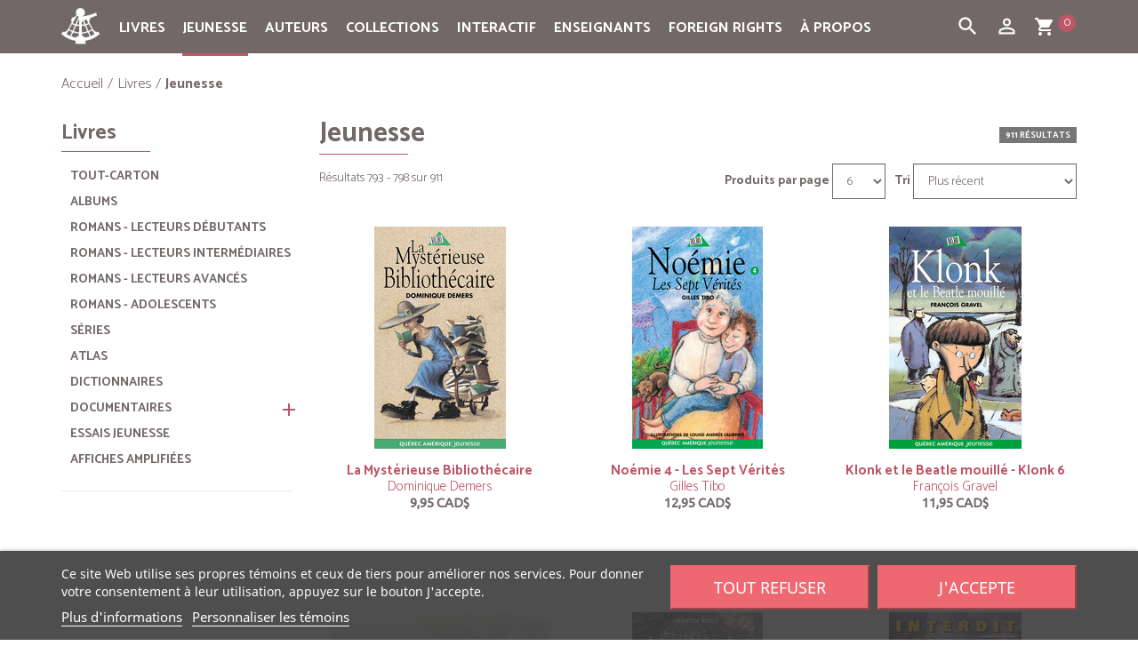

--- FILE ---
content_type: text/html; charset=utf-8
request_url: https://www.quebec-amerique.com/livres/jeunesse?p=133
body_size: 123803
content:
<!DOCTYPE HTML>
<!--[if lt IE 7]> <html class="no-js lt-ie9 lt-ie8 lt-ie7" lang="fr-CA"><![endif]-->
<!--[if IE 7]><html class="no-js lt-ie9 lt-ie8 ie7" lang="fr-CA"><![endif]-->
<!--[if IE 8]><html class="no-js lt-ie9 ie8" lang="fr-CA"><![endif]-->
<!--[if gt IE 8]> <html class="no-js ie9" lang="fr-CA"><![endif]-->
<html lang="fr-CA">
<head>
  <meta charset="utf-8" />
  <title>Jeunesse (133) - Québec Amérique</title>
      <meta name="description" content="Jeunesse" />
        <meta name="keywords" content="Jeunesse" />
    <meta name="generator" content="PrestaShop" />

        <meta name="robots" content="index,follow" />
  
  <meta name="viewport" content="width=device-width, minimum-scale=0.25, maximum-scale=1.6, initial-scale=1.0" />
  <meta name="apple-mobile-web-app-capable" content="yes" />
  <link rel="icon" type="image/vnd.microsoft.icon" href="/img/favicon.ico?1698940924" />
  <link rel="shortcut icon" type="image/x-icon" href="/img/favicon.ico?1698940924" />
                    <link rel="stylesheet" href="/themes/quebec-amerique/css/global.css" type="text/css" media="all" />
                        <link rel="stylesheet" href="/themes/quebec-amerique/css/autoload/compatibility.css" type="text/css" media="all" />
                        <link rel="stylesheet" href="/js/jquery/plugins/fancybox/jquery.fancybox.css" type="text/css" media="all" />
                        <link rel="stylesheet" href="/themes/quebec-amerique/css/product_list.css" type="text/css" media="all" />
                        <link rel="stylesheet" href="/themes/quebec-amerique/css/category.css" type="text/css" media="all" />
                        <link rel="stylesheet" href="/modules/lgcookieslaw/views/css/plugins/tooltipster/tooltipster.bundle.min.css" type="text/css" media="all" />
                        <link rel="stylesheet" href="/modules/lgcookieslaw/views/css/plugins/tooltipster/tooltipster.borderless.min.css" type="text/css" media="all" />
                        <link rel="stylesheet" href="/modules/lgcookieslaw/views/css/lgcookieslaw_1_1.css" type="text/css" media="all" />
                        <link rel="stylesheet" href="/modules/lgcookieslaw/views/css/front.css" type="text/css" media="all" />
                        <link rel="stylesheet" href="/themes/quebec-amerique/css/modules/blockbanner/blockbanner.css" type="text/css" media="all" />
                        <link rel="stylesheet" href="/themes/quebec-amerique/css/modules/blockcart/blockcart.css" type="text/css" media="all" />
                        <link rel="stylesheet" href="/js/jquery/plugins/bxslider/jquery.bxslider.css" type="text/css" media="all" />
                        <link rel="stylesheet" href="/themes/quebec-amerique/css/modules/blocksocial/blocksocial.css" type="text/css" media="all" />
                        <link rel="stylesheet" href="/themes/quebec-amerique/css/modules/blockcategories/blockcategories.css" type="text/css" media="all" />
                        <link rel="stylesheet" href="/themes/quebec-amerique/css/modules/blockcurrencies/blockcurrencies.css" type="text/css" media="all" />
                        <link rel="stylesheet" href="/themes/quebec-amerique/css/modules/blockmyaccountfooter/blockmyaccount.css" type="text/css" media="all" />
                        <link rel="stylesheet" href="/themes/quebec-amerique/css/modules/blocknewsletter/blocknewsletter.css" type="text/css" media="all" />
                        <link rel="stylesheet" href="/themes/quebec-amerique/css/modules/blocktags/blocktags.css" type="text/css" media="all" />
                        <link rel="stylesheet" href="/themes/quebec-amerique/css/modules/blockviewed/blockviewed.css" type="text/css" media="all" />
                        <link rel="stylesheet" href="/themes/quebec-amerique/css/modules/themeconfigurator/hooks.css" type="text/css" media="all" />
                        <link rel="stylesheet" href="/modules/multiserial/css/multiserial.css" type="text/css" media="all" />
                        <link rel="stylesheet" href="/themes/quebec-amerique/css/modules/blocksearch/blocksearch.css" type="text/css" media="all" />
                        <link rel="stylesheet" href="/js/jquery/plugins/autocomplete/jquery.autocomplete.css" type="text/css" media="all" />
                        <link rel="stylesheet" href="/themes/quebec-amerique/css/modules/blocktopmenu/css/blocktopmenu.css" type="text/css" media="all" />
                        <link rel="stylesheet" href="/themes/quebec-amerique/css/modules/blocktopmenu/css/superfish-modified.css" type="text/css" media="all" />
                        <link rel="stylesheet" href="/themes/quebec-amerique/css/modules/eventsmanager/views/css/events_bootstrap.css" type="text/css" media="all" />
                        <link rel="stylesheet" href="/themes/quebec-amerique/css/modules/eventsmanager/views/css/fmeevents.css" type="text/css" media="all" />
                        <link rel="stylesheet" href="/modules/eventsmanager/views/css/slider-pro.min.css" type="text/css" media="all" />
                        <link rel="stylesheet" href="/themes/quebec-amerique/css/modules/beesblog/views/css/beesblogstyle.css" type="text/css" media="all" />
                        <link rel="stylesheet" href="/themes/quebec-amerique/css/modules/freedeliverymanager/views/css/style.css" type="text/css" media="all" />
                        <link rel="stylesheet" href="/modules/freedeliverymanager/views/css/icons/timactive.css" type="text/css" media="all" />
                        <link rel="stylesheet" href="/themes/quebec-amerique/css/modules/monerisapi/views/css/front.css" type="text/css" media="all" />
                        <link rel="stylesheet" href="/modules/monerisapi/views/css/front_16.css" type="text/css" media="all" />
                  <script type="text/javascript">
var CUSTOMIZE_TEXTFIELD = 1;
var FancyboxI18nClose = 'Fermer';
var FancyboxI18nNext = 'Suivant';
var FancyboxI18nPrev = 'Pr&eacute;c&eacute;dent';
var ajax_allowed = true;
var ajaxsearch = true;
var baseDir = 'https://www.quebec-amerique.com/';
var baseUri = 'https://www.quebec-amerique.com/';
var blocksocial_facebook_url = 'https://www.facebook.com/pages/Qu%C3%A9bec-Am%C3%A9rique/157032672298';
var blocksocial_google_plus_url = null;
var blocksocial_instagram_url = 'https://www.instagram.com/quebecamerique/';
var blocksocial_pinterest_url = null;
var blocksocial_rss_url = null;
var blocksocial_twitter_url = null;
var blocksocial_vimeo_url = null;
var blocksocial_youtube_url = null;
var comparator_max_item = 0;
var comparedProductsIds = [];
var contentOnly = false;
var currency = {"id":1,"name":"Dollar (CAD)","iso_code":"CAD","iso_code_num":"124","sign":"CAD$","blank":"0","conversion_rate":"1.000000","deleted":"0","format":"1","decimals":"1","active":"1","auto_format":true,"prefix":"CAD$ ","suffix":"","id_lang":null,"id_shop":"1","id_shop_list":null,"force_id":false};
var currencyBlank = 0;
var currencyFormat = 1;
var currencyModes = {"CAD":true,"USD":true,"EUR":true};
var currencyRate = 1;
var currencySign = 'CAD$';
var customizationIdMessage = 'Personnalisation';
var delete_txt = 'Supprimer';
var displayList = false;
var freeProductTranslation = 'Gratuit !';
var freeShippingTranslation = 'Livraison gratuite!';
var generated_date = 1769257748;
var hasDeliveryAddress = false;
var highDPI = true;
var id_lang = 2;
var img_dir = 'https://www.quebec-amerique.com/themes/quebec-amerique/img/';
var instantsearch = false;
var isGuest = 0;
var isLogged = 0;
var isMobile = false;
var max_item = 'Vous ne pouvez pas ajouter plus de 0 produit(s) dans le comparateur.';
var min_item = 'Veuillez choisir au moins 1 produit.';
var monerisReCaptcha = '1';
var monerisReCaptchaSiteKey = '6Lf_zyAUAAAAAD_LuoNw8fozHPXLuNeOwgePc1Ld';
var nbCatJeunesse = 0;
var page_name = 'category';
var placeholder_blocknewsletter = 'Entrez votre adresse courriel';
var priceDisplayMethod = 1;
var priceDisplayPrecision = 2;
var quickView = true;
var removingLinkText = 'Supprimer cet article du panier';
var request = 'https://www.quebec-amerique.com/livres/jeunesse?p=133';
var roundMode = 2;
var search_url = 'https://www.quebec-amerique.com/search';
var static_token = '4b74418621dc416287c874e7b6573927';
var toBeDetermined = 'À définir';
var token = 'ee61a364a1e5c998fd06ae7307c9f51a';
var usingSecureMode = true;
var varfooteryear = '2026';
</script>

          <script type="text/javascript" src="/js/jquery/jquery-1.11.0.min.js"></script>
          <script type="text/javascript" src="/js/jquery/jquery-migrate-1.2.1.min.js"></script>
          <script type="text/javascript" src="/js/jquery/plugins/jquery.easing.js"></script>
          <script type="text/javascript" src="/js/tools.js"></script>
          <script type="text/javascript" src="/themes/quebec-amerique/js/global.js"></script>
          <script type="text/javascript" src="/themes/quebec-amerique/js/autoload/10-bootstrap.min.js"></script>
          <script type="text/javascript" src="/themes/quebec-amerique/js/autoload/15-jquery.total-storage.min.js"></script>
          <script type="text/javascript" src="/themes/quebec-amerique/js/autoload/20-compatibility.js"></script>
          <script type="text/javascript" src="/themes/quebec-amerique/js/autoload/top-menu-active.js"></script>
          <script type="text/javascript" src="/themes/quebec-amerique/js/autoload/url.min.js"></script>
          <script type="text/javascript" src="/js/jquery/plugins/fancybox/jquery.fancybox.js"></script>
          <script type="text/javascript" src="/themes/quebec-amerique/js/category.js"></script>
          <script type="text/javascript" src="/modules/lgcookieslaw/views/js/plugins/tooltipster/tooltipster.bundle.min.js"></script>
          <script type="text/javascript" src="/modules/lgcookieslaw/views/js/front.js"></script>
          <script type="text/javascript" src="/themes/quebec-amerique/js/modules/blockcart/ajax-cart.js"></script>
          <script type="text/javascript" src="/js/jquery/plugins/jquery.scrollTo.js"></script>
          <script type="text/javascript" src="/js/jquery/plugins/jquery.serialScroll.js"></script>
          <script type="text/javascript" src="/js/jquery/plugins/bxslider/jquery.bxslider.js"></script>
          <script type="text/javascript" src="/modules/blocksocial/views/js/blocksocial.js"></script>
          <script type="text/javascript" src="/themes/quebec-amerique/js/modules/blocknewsletter/blocknewsletter.js"></script>
          <script type="text/javascript" src="/js/jquery/plugins/autocomplete/jquery.autocomplete.js"></script>
          <script type="text/javascript" src="/themes/quebec-amerique/js/modules/blocksearch/blocksearch.js"></script>
          <script type="text/javascript" src="/themes/quebec-amerique/js/modules/blocktopmenu/js/hoverIntent.js"></script>
          <script type="text/javascript" src="/themes/quebec-amerique/js/modules/blocktopmenu/js/superfish-modified.js"></script>
          <script type="text/javascript" src="/themes/quebec-amerique/js/modules/blocktopmenu/js/blocktopmenu.js"></script>
          <script type="text/javascript" src="/modules/eventsmanager/views/js/jquery.sliderPro.min.js"></script>
          <script type="text/javascript" src="/modules/freedeliverymanager/views/js/freedeliverymanager-carrier.js"></script>
          <script type="text/javascript" src="/js/jquery/plugins/jquery.validate-creditcard.js"></script>
          <script type="text/javascript" src="/modules/monerisapi/views/js/front.js"></script>
      
  <script async defer data-website-id="18a02a94-c7eb-49a8-81e1-8624fa432b64" src="https://stats.qa-international.com/umami.js"></script>

  
<script type="text/javascript">
    var lgcookieslaw_consent_mode = 0;
    var lgcookieslaw_banner_url_ajax_controller = "https://www.quebec-amerique.com/module/lgcookieslaw/ajax";     var lgcookieslaw_cookie_values = null;     var lgcookieslaw_saved_preferences = 0;
    var lgcookieslaw_ajax_calls_token = "d76ad8b807d8636b5dfac1cd37007efe";
    var lgcookieslaw_reload = 1;
    var lgcookieslaw_block_navigation = 0;
    var lgcookieslaw_banner_position = 2;
    var lgcookieslaw_show_fixed_button = 1;
    var lgcookieslaw_save_user_consent = 0;
    var lgcookieslaw_reject_cookies_when_closing_banner = 0;
</script>

<script src="https://www.google.com/recaptcha/api.js"></script><link rel="prev" href="https://www.quebec-amerique.com/livres/jeunesse?p=132"><link rel="next" href="https://www.quebec-amerique.com/livres/jeunesse?p=134"><link rel="canonical" href="https://www.quebec-amerique.com/livres/jeunesse">
<link rel="alternate" href="https://www.quebec-amerique.com/livres/jeunesse?p=133" hreflang="qc">
<link rel="alternate" href="https://www.quebec-amerique.com/livres/jeunesse?p=133" hreflang="x-default">

  <!--[if IE 8]>
  <script src="https://oss.maxcdn.com/libs/html5shiv/3.7.0/html5shiv.js"></script>
  <script src="https://oss.maxcdn.com/libs/respond.js/1.3.0/respond.min.js"></script>
  <![endif]-->

  <link href="https://fonts.googleapis.com/css?family=Lora:400,400i,700,700i" rel="stylesheet">
  <link href="https://fonts.googleapis.com/css?family=PT+Sans:400,400i,700,700i" rel="stylesheet">
  <link href="https://fonts.googleapis.com/css?family=Catamaran:light,bold,italic,bolditalic,black" rel="stylesheet">
  <link href="https://fonts.googleapis.com/css?family=Ubuntu" rel="stylesheet">
  <link href="https://fonts.googleapis.com/icon?family=Material+Icons" rel="stylesheet">
</head>
<body id="category" class="category category-5005 category-jeunesse show-left-column hide-right-column lang_qc">


<header id="header">

    
  <nav class="navbar navbar-inverse">
    <div class="container">


    <div id="container-toggle">


      <div class="navbar-header">



        <button id="boutonMenu" type="button" class="btn-toggle navbar-toggle collapsed" data-toggle="collapse" data-target="#header-navbar-menutop" data-parent="#container-toggle" aria-expanded="false">
          <span class="sr-only">Toggle navigation</span>
          <span class="icon-bar"></span>
          <span class="icon-bar"></span>
          <span class="icon-bar"></span>
        </button>




      </div>

 
                                        <div id="block_top_menu" class="sf-contener clearfix col-lg-12">
    <div class="cat-title">
		<ul class="">
    	<li><a class="navbar-brand-mobile" href="https://www.quebec-amerique.com/"><img class="img-responsive center-block" src="https://www.quebec-amerique.com/img/logo-quebec-amerique.png" alt="Québec Amérique" width="27" height="27"></a>
    	</li>
    	<li id="bouton-ligne-normal" class="bouton-menu bouton-ligne">
    		<i class="material-icons">dehaze</i>
    	</li>
    	<li id="bouton-ligne-ouvert" class="bouton-menu bouton-ligne-ouvert bouton-ligne-hidden">
    		<i class="material-icons">clear</i>
    	</li>
    	<li class="bouton-menu">
      <div id="ouvre-cart" class="navbar-toggle-search">
        <a id="ouvre-cart-link" href="https://www.quebec-amerique.com/order" title="View my shopping cart" rel="nofollow">
                 	<i class="material-icons">shopping_cart</i>
                  <span class="ajax_cart_quantity_header">0</span>
         </a>
        </div>
        </li>

         <li class="bouton-menu">
        <button type="button" class="btn-toggle navbar-toggle-search collapsed" data-toggle="collapse" data-target="#header-navbar" data-parent="#container-toggle" aria-expanded="false">
         <i class="material-icons">person_outline</i>
        </button>
        </li>

		<li class="bouton-menu">
         <button type="button" class="btn-toggle navbar-toggle-search collapsed" data-toggle="collapse" data-target="#header-navbar-search" data-parent="#container-toggle" aria-expanded="false">
         <i class="material-icons">search</i>
        </button>
        </li>
    	</ul>
    </div>
    <ul class="sf-menu clearfix menu-content">
    <li class="navbar-brand-icone"><a class="navbar-brand" href="https://www.quebec-amerique.com/"><img class="img-responsive center-block" src="https://www.quebec-amerique.com/img/logo-quebec-amerique.png" alt="Québec Amérique" width="43" height="43"></a>
    </li>
      <li><a href="https://www.quebec-amerique.com/livres" title="Livres">Livres</a><ul><li><a href="https://www.quebec-amerique.com/livres/litterature" title="Littérature">Littérature</a><ul><li><a href="https://www.quebec-amerique.com/livres/litterature/romans-recits" title="Romans & récits">Romans & récits</a></li><li><a href="https://www.quebec-amerique.com/livres/litterature/historique" title="Historique">Historique</a></li><li><a href="https://www.quebec-amerique.com/livres/litterature/suspense-noir-policier" title="Suspense, noir & policier">Suspense, noir & policier</a></li><li><a href="https://www.quebec-amerique.com/livres/litterature/fantasy-sf-horreur" title="Fantasy, SF & horreur">Fantasy, SF & horreur</a></li><li><a href="https://www.quebec-amerique.com/livres/litterature/nouvelles-collectifs" title="Nouvelles & collectifs">Nouvelles & collectifs</a></li><li><a href="https://www.quebec-amerique.com/livres/litterature/jeunes-adultes-ya" title="Jeunes adultes (YA)">Jeunes adultes (YA)</a></li><li><a href="https://www.quebec-amerique.com/livres/litterature/series" title="Séries">Séries</a><ul><li><a href="https://www.quebec-amerique.com/livres/litterature/series/amblystome" title="Amblystome">Amblystome</a></li><li><a href="https://www.quebec-amerique.com/livres/litterature/series/annela-maison-aux-pignons-verts" title="Anne...la maison aux pignons verts">Anne...la maison aux pignons verts</a></li><li><a href="https://www.quebec-amerique.com/livres/litterature/series/au-bout-de-l-exil" title="Au bout de l'exil">Au bout de l'exil</a></li><li><a href="https://www.quebec-amerique.com/livres/litterature/series/aventures-d-alexandre-jobin-les" title="Aventures d'Alexandre Jobin (Les)">Aventures d'Alexandre Jobin (Les)</a></li><li><a href="https://www.quebec-amerique.com/livres/litterature/series/docteure-irma" title="Docteure Irma">Docteure Irma</a></li><li><a href="https://www.quebec-amerique.com/livres/litterature/series/enquetes-de-surprenant-les" title="Enquêtes de Surprenant (Les)">Enquêtes de Surprenant (Les)</a></li><li><a href="https://www.quebec-amerique.com/livres/litterature/series/fille-du-pasteur-cullen-la" title="Fille du pasteur Cullen (La)">Fille du pasteur Cullen (La)</a></li><li><a href="https://www.quebec-amerique.com/livres/litterature/series/filles-tombees-les" title="Filles tombées (Les)">Filles tombées (Les)</a></li><li><a href="https://www.quebec-amerique.com/livres/litterature/series/gaby-bernier" title="Gaby Bernier">Gaby Bernier</a></li><li><a href="https://www.quebec-amerique.com/livres/litterature/series/gout-du-bonheur-le" title="Goût du bonheur (Le)">Goût du bonheur (Le)</a></li><li><a href="https://www.quebec-amerique.com/livres/litterature/series/j-adore" title="J'adore">J'adore</a></li><li><a href="https://www.quebec-amerique.com/livres/litterature/series/julie-papineau" title="Julie Papineau">Julie Papineau</a></li><li><a href="https://www.quebec-amerique.com/livres/litterature/series/mademoiselle-tic-tac" title="Mademoiselle Tic Tac">Mademoiselle Tic Tac</a></li><li><a href="https://www.quebec-amerique.com/livres/litterature/series/seraphin" title="Séraphin">Séraphin</a></li></ul></li></ul></li><li><a href="https://www.quebec-amerique.com/livres/essais-et-biographies" title="Essais et biographies">Essais et biographies</a><ul><li><a href="https://www.quebec-amerique.com/livres/essais-et-biographies/biographies-et-recits-biographiques" title="Biographies et récits biographiques">Biographies et récits biographiques</a></li><li><a href="https://www.quebec-amerique.com/livres/essais-et-biographies/politique-actualite" title="Politique & actualité">Politique & actualité</a></li><li><a href="https://www.quebec-amerique.com/livres/essais-et-biographies/societe" title="Société">Société</a></li><li><a href="https://www.quebec-amerique.com/livres/essais-et-biographies/education-famille" title="Éducation & famille">Éducation & famille</a></li></ul></li><li><a href="https://www.quebec-amerique.com/livres/vie-pratique" title="Vie Pratique">Vie Pratique</a><ul><li><a href="https://www.quebec-amerique.com/livres/vie-pratique/sante-sport" title="Santé & sport">Santé & sport</a></li><li><a href="https://www.quebec-amerique.com/livres/vie-pratique/psychologie-spiritualite-croissance-personnelle" title="Psychologie, spiritualité & croissance personnelle">Psychologie, spiritualité & croissance personnelle</a></li><li><a href="https://www.quebec-amerique.com/livres/vie-pratique/education-famille" title="Éducation & famille">Éducation & famille</a></li><li><a href="https://www.quebec-amerique.com/livres/vie-pratique/alimentation-cuisine" title="Alimentation & cuisine">Alimentation & cuisine</a></li><li><a href="https://www.quebec-amerique.com/livres/vie-pratique/guides-pratiques" title="Guides pratiques">Guides pratiques</a></li></ul></li><li><a href="https://www.quebec-amerique.com/livres/reference-et-beaux-livres" title="Référence et Beaux livres">Référence et Beaux livres</a><ul><li><a href="https://www.quebec-amerique.com/livres/reference-et-beaux-livres/dictionnaires-langues" title="Dictionnaires & langues">Dictionnaires & langues</a></li><li><a href="https://www.quebec-amerique.com/livres/reference-et-beaux-livres/encyclopedies" title="Encyclopédies">Encyclopédies</a></li><li><a href="https://www.quebec-amerique.com/livres/reference-et-beaux-livres/agendas" title="Agendas">Agendas</a></li><li><a href="https://www.quebec-amerique.com/livres/reference-et-beaux-livres/beaux-livres" title="Beaux livres">Beaux livres</a></li></ul></li><li class="sfHoverForce"><a href="https://www.quebec-amerique.com/livres/jeunesse" title="Jeunesse">Jeunesse</a><ul><li><a href="https://www.quebec-amerique.com/livres/jeunesse/tout-carton" title="Tout-carton">Tout-carton</a></li><li><a href="https://www.quebec-amerique.com/livres/jeunesse/albums" title="Albums">Albums</a></li><li><a href="https://www.quebec-amerique.com/livres/jeunesse/romans-lecteurs-debutants" title="Romans - Lecteurs débutants">Romans - Lecteurs débutants</a></li><li><a href="https://www.quebec-amerique.com/livres/jeunesse/romans-lecteurs-intermediaires" title="Romans - Lecteurs intermédiaires">Romans - Lecteurs intermédiaires</a></li><li><a href="https://www.quebec-amerique.com/livres/jeunesse/romans-lecteurs-avances" title="Romans - Lecteurs avancés">Romans - Lecteurs avancés</a></li><li><a href="https://www.quebec-amerique.com/livres/jeunesse/romans-adolescents" title="Romans - Adolescents">Romans - Adolescents</a></li><li><a href="https://www.quebec-amerique.com/livres/jeunesse/series" title="Séries">Séries</a><ul></ul></li><li><a href="https://www.quebec-amerique.com/livres/jeunesse/atlas" title="Atlas">Atlas</a></li><li><a href="https://www.quebec-amerique.com/livres/jeunesse/dictionnaires" title="Dictionnaires">Dictionnaires</a></li><li><a href="https://www.quebec-amerique.com/livres/jeunesse/documentaires" title="Documentaires">Documentaires</a><ul><li><a href="https://www.quebec-amerique.com/livres/jeunesse/documentaires/animaux-illustres-les" title="Animaux Illustrés (Les)">Animaux Illustrés (Les)</a></li><li><a href="https://www.quebec-amerique.com/livres/jeunesse/documentaires/cyrus" title="Cyrus">Cyrus</a></li><li><a href="https://www.quebec-amerique.com/livres/jeunesse/documentaires/dinosaures" title="Dinosaures">Dinosaures</a></li><li><a href="https://www.quebec-amerique.com/livres/jeunesse/documentaires/et-si-on-parlait-de" title="Et si on parlait de?">Et si on parlait de?</a></li><li><a href="https://www.quebec-amerique.com/livres/jeunesse/documentaires/moussaillons" title="Moussaillons">Moussaillons</a></li><li><a href="https://www.quebec-amerique.com/livres/jeunesse/documentaires/petit-bonhomme" title="Petit Bonhomme">Petit Bonhomme</a></li><li><a href="https://www.quebec-amerique.com/livres/jeunesse/documentaires/professeur-genius" title="Professeur Génius">Professeur Génius</a></li><li><a href="https://www.quebec-amerique.com/livres/jeunesse/documentaires/savoir-autour-du-monde" title="Savoir - Autour du monde">Savoir - Autour du monde</a></li><li><a href="https://www.quebec-amerique.com/livres/jeunesse/documentaires/savoir-corps-humain" title="Savoir - Le corps humain ">Savoir - Le corps humain </a></li><li><a href="https://www.quebec-amerique.com/livres/jeunesse/documentaires/savoir-ecriture" title="Savoir - Écriture">Savoir - Écriture</a></li><li><a href="https://www.quebec-amerique.com/livres/jeunesse/documentaires/savoir-l-environnement" title="Savoir - L'environnement">Savoir - L'environnement</a></li><li><a href="https://www.quebec-amerique.com/livres/jeunesse/documentaires/savoir-les-regions-du-quebec" title="Savoir - Les régions du Québec">Savoir - Les régions du Québec</a></li><li><a href="https://www.quebec-amerique.com/livres/jeunesse/documentaires/tant-de-facons" title="Tant de façons">Tant de façons</a></li><li><a href="https://www.quebec-amerique.com/livres/jeunesse/documentaires/tout-plein-d-histoires" title="Tout plein d'histoires">Tout plein d'histoires</a></li><li><a href="https://www.quebec-amerique.com/livres/jeunesse/documentaires/sujets-divers" title="Sujets divers">Sujets divers</a></li></ul></li><li><a href="https://www.quebec-amerique.com/livres/jeunesse/essais-jeunesse" title="Essais jeunesse">Essais jeunesse</a></li><li><a href="https://www.quebec-amerique.com/livres/jeunesse/affiches-amplifiees" title="Affiches amplifiées">Affiches amplifiées</a></li></ul></li><li><a href="https://www.quebec-amerique.com/livres/livres-audio" title="Livres audio">Livres audio</a></li><li><a href="https://www.quebec-amerique.com/livres/nos-offres-du-moment" title="Nos offres du moment">Nos offres du moment</a></li><li><a href="https://www.quebec-amerique.com/livres/numerique" title="Numérique">Numérique</a><ul><li><a href="https://www.quebec-amerique.com/livres/numerique/abonnements" title="Abonnements">Abonnements</a></li></ul></li><li><a href="https://www.quebec-amerique.com/livres/disponibles-en-europe" title="Disponibles en Europe">Disponibles en Europe</a></li></ul></li><li class="sfHoverForce"><a href="https://www.quebec-amerique.com/livres/jeunesse" title="Jeunesse">Jeunesse</a><ul><li><a href="https://www.quebec-amerique.com/livres/jeunesse/tout-carton" title="Tout-carton">Tout-carton</a></li><li><a href="https://www.quebec-amerique.com/livres/jeunesse/albums" title="Albums">Albums</a></li><li><a href="https://www.quebec-amerique.com/livres/jeunesse/romans-lecteurs-debutants" title="Romans - Lecteurs débutants">Romans - Lecteurs débutants</a></li><li><a href="https://www.quebec-amerique.com/livres/jeunesse/romans-lecteurs-intermediaires" title="Romans - Lecteurs intermédiaires">Romans - Lecteurs intermédiaires</a></li><li><a href="https://www.quebec-amerique.com/livres/jeunesse/romans-lecteurs-avances" title="Romans - Lecteurs avancés">Romans - Lecteurs avancés</a></li><li><a href="https://www.quebec-amerique.com/livres/jeunesse/romans-adolescents" title="Romans - Adolescents">Romans - Adolescents</a></li><li><a href="https://www.quebec-amerique.com/livres/jeunesse/series" title="Séries">Séries</a><ul></ul></li><li><a href="https://www.quebec-amerique.com/livres/jeunesse/atlas" title="Atlas">Atlas</a></li><li><a href="https://www.quebec-amerique.com/livres/jeunesse/dictionnaires" title="Dictionnaires">Dictionnaires</a></li><li><a href="https://www.quebec-amerique.com/livres/jeunesse/documentaires" title="Documentaires">Documentaires</a><ul><li><a href="https://www.quebec-amerique.com/livres/jeunesse/documentaires/animaux-illustres-les" title="Animaux Illustrés (Les)">Animaux Illustrés (Les)</a></li><li><a href="https://www.quebec-amerique.com/livres/jeunesse/documentaires/cyrus" title="Cyrus">Cyrus</a></li><li><a href="https://www.quebec-amerique.com/livres/jeunesse/documentaires/dinosaures" title="Dinosaures">Dinosaures</a></li><li><a href="https://www.quebec-amerique.com/livres/jeunesse/documentaires/et-si-on-parlait-de" title="Et si on parlait de?">Et si on parlait de?</a></li><li><a href="https://www.quebec-amerique.com/livres/jeunesse/documentaires/moussaillons" title="Moussaillons">Moussaillons</a></li><li><a href="https://www.quebec-amerique.com/livres/jeunesse/documentaires/petit-bonhomme" title="Petit Bonhomme">Petit Bonhomme</a></li><li><a href="https://www.quebec-amerique.com/livres/jeunesse/documentaires/professeur-genius" title="Professeur Génius">Professeur Génius</a></li><li><a href="https://www.quebec-amerique.com/livres/jeunesse/documentaires/savoir-autour-du-monde" title="Savoir - Autour du monde">Savoir - Autour du monde</a></li><li><a href="https://www.quebec-amerique.com/livres/jeunesse/documentaires/savoir-corps-humain" title="Savoir - Le corps humain ">Savoir - Le corps humain </a></li><li><a href="https://www.quebec-amerique.com/livres/jeunesse/documentaires/savoir-ecriture" title="Savoir - Écriture">Savoir - Écriture</a></li><li><a href="https://www.quebec-amerique.com/livres/jeunesse/documentaires/savoir-l-environnement" title="Savoir - L'environnement">Savoir - L'environnement</a></li><li><a href="https://www.quebec-amerique.com/livres/jeunesse/documentaires/savoir-les-regions-du-quebec" title="Savoir - Les régions du Québec">Savoir - Les régions du Québec</a></li><li><a href="https://www.quebec-amerique.com/livres/jeunesse/documentaires/tant-de-facons" title="Tant de façons">Tant de façons</a></li><li><a href="https://www.quebec-amerique.com/livres/jeunesse/documentaires/tout-plein-d-histoires" title="Tout plein d'histoires">Tout plein d'histoires</a></li><li><a href="https://www.quebec-amerique.com/livres/jeunesse/documentaires/sujets-divers" title="Sujets divers">Sujets divers</a></li></ul></li><li><a href="https://www.quebec-amerique.com/livres/jeunesse/essais-jeunesse" title="Essais jeunesse">Essais jeunesse</a></li><li><a href="https://www.quebec-amerique.com/livres/jeunesse/affiches-amplifiees" title="Affiches amplifiées">Affiches amplifiées</a></li></ul></li><li><a href="/auteurs" title="Auteurs">Auteurs</a></li>
<li><a href="https://www.quebec-amerique.com/collections" title="Collections">Collections</a><ul><li><a href="https://www.quebec-amerique.com/collections/adulte" title="Adulte">Adulte</a><ul><li><a href="https://www.quebec-amerique.com/collections/adulte/litterature" title="Littérature">Littérature</a><ul><li><a href="https://www.quebec-amerique.com/collections/adulte/litterature/hors-collection" title="Hors collection">Hors collection</a></li><li><a href="https://www.quebec-amerique.com/collections/adulte/litterature/iii" title="III">III</a></li><li><a href="https://www.quebec-amerique.com/collections/adulte/litterature/la-shop" title="La Shop">La Shop</a></li><li><a href="https://www.quebec-amerique.com/collections/adulte/litterature/litterature-amerique" title="Littérature d'Amérique">Littérature d'Amérique</a></li><li><a href="https://www.quebec-amerique.com/collections/adulte/litterature/qa-fiction" title="QA fiction">QA fiction</a></li><li><a href="https://www.quebec-amerique.com/collections/adulte/litterature/qa-format-de-poche" title="QA (format de poche)">QA (format de poche)</a></li><li><a href="https://www.quebec-amerique.com/collections/adulte/litterature/tous-continents" title="Tous Continents">Tous Continents</a></li></ul></li><li><a href="https://www.quebec-amerique.com/collections/adulte/biographies-idees" title="Biographies et idées">Biographies et idées</a><ul><li><a href="https://www.quebec-amerique.com/collections/adulte/biographies-idees/biographie" title="Biographie">Biographie</a></li><li><a href="https://www.quebec-amerique.com/collections/adulte/biographies-idees/debats" title="Débats">Débats</a></li><li><a href="https://www.quebec-amerique.com/collections/adulte/biographies-idees/dossiers-documents" title="Dossiers et Documents">Dossiers et Documents</a></li><li><a href="https://www.quebec-amerique.com/collections/adulte/biographies-idees/essai" title="Essai">Essai</a></li><li><a href="https://www.quebec-amerique.com/collections/adulte/biographies-idees/grands-entrepreneurs" title="Grands entrepreneurs">Grands entrepreneurs</a></li><li><a href="https://www.quebec-amerique.com/collections/adulte/biographies-idees/hors-collection" title="Hors collection">Hors collection</a></li><li><a href="https://www.quebec-amerique.com/collections/adulte/biographies-idees/la-sante-du-monde" title="La Santé du monde">La Santé du monde</a></li></ul></li><li><a href="https://www.quebec-amerique.com/collections/adulte/reference-pratique" title="Référence et pratique">Référence et pratique</a><ul><li><a href="https://www.quebec-amerique.com/collections/adulte/reference-pratique/alimentation-cuisine" title="Alimentation et cuisine">Alimentation et cuisine</a></li><li><a href="https://www.quebec-amerique.com/collections/adulte/reference-pratique/beaux-livres" title="Beaux livres">Beaux livres</a></li><li><a href="https://www.quebec-amerique.com/collections/adulte/reference-pratique/dictionnaires" title="Dictionnaires">Dictionnaires</a></li><li><a href="https://www.quebec-amerique.com/collections/adulte/reference-pratique/hors-collection" title="Hors collection">Hors collection</a></li><li><a href="https://www.quebec-amerique.com/collections/adulte/reference-pratique/ouvrages-reference" title="Ouvrages de référence">Ouvrages de référence</a></li><li><a href="https://www.quebec-amerique.com/collections/adulte/reference-pratique/vie-pratique" title="Vie Pratique">Vie Pratique</a></li></ul></li></ul></li><li><a href="https://www.quebec-amerique.com/collections/jeunesse" title="Jeunesse">Jeunesse</a><ul><li><a href="https://www.quebec-amerique.com/collections/jeunesse/0-3-ans" title="0-3 ans">0-3 ans</a><ul><li><a href="https://www.quebec-amerique.com/collections/jeunesse/0-3-ans/bebe-fute" title="Bébé futé">Bébé futé</a></li></ul></li><li><a href="https://www.quebec-amerique.com/collections/jeunesse/3-ans-et-plus" title="3 ans et +">3 ans et +</a><ul><li><a href="https://www.quebec-amerique.com/collections/jeunesse/3-ans-et-plus/albums" title="Albums">Albums</a></li><li><a href="https://www.quebec-amerique.com/collections/jeunesse/3-ans-et-plus/documentaires" title="Documentaires">Documentaires</a></li><li><a href="https://www.quebec-amerique.com/collections/jeunesse/3-ans-et-plus/hors-collection" title="Hors collection">Hors collection</a></li><li><a href="https://www.quebec-amerique.com/collections/jeunesse/3-ans-et-plus/moussaillons" title="Moussaillons">Moussaillons</a></li><li><a href="https://www.quebec-amerique.com/collections/jeunesse/3-ans-et-plus/ouvrages-de-reference" title="Ouvrages de référence">Ouvrages de référence</a></li></ul></li><li><a href="https://www.quebec-amerique.com/collections/jeunesse/6-ans-et-plus" title="6 ans et +">6 ans et +</a><ul><li><a href="https://www.quebec-amerique.com/collections/jeunesse/6-ans-et-plus/albums" title="Albums">Albums</a></li><li><a href="https://www.quebec-amerique.com/collections/jeunesse/6-ans-et-plus/documentaires" title="Documentaires">Documentaires</a><ul><li><a href="https://www.quebec-amerique.com/collections/jeunesse/6-ans-et-plus/documentaires/dinosaures" title="Dinosaures">Dinosaures</a></li><li><a href="https://www.quebec-amerique.com/collections/jeunesse/6-ans-et-plus/documentaires/savoir" title="Savoir">Savoir</a></li></ul></li><li><a href="https://www.quebec-amerique.com/collections/jeunesse/6-ans-et-plus/hors-collection" title="Hors collection">Hors collection</a></li><li><a href="https://www.quebec-amerique.com/collections/jeunesse/6-ans-et-plus/mini-bilbo" title="Mini-Bilbo">Mini-Bilbo</a></li><li><a href="https://www.quebec-amerique.com/collections/jeunesse/6-ans-et-plus/ouvrages-de-reference" title="Ouvrages de référence">Ouvrages de référence</a></li><li><a href="https://www.quebec-amerique.com/collections/jeunesse/6-ans-et-plus/petit-poucet" title="Petit Poucet">Petit Poucet</a></li></ul></li><li><a href="https://www.quebec-amerique.com/collections/jeunesse/7-ans-et-plus" title="7 ans et +">7 ans et +</a><ul><li><a href="https://www.quebec-amerique.com/collections/jeunesse/7-ans-et-plus/affiches-amplifiees" title="Affiches amplifiées">Affiches amplifiées</a></li><li><a href="https://www.quebec-amerique.com/collections/jeunesse/7-ans-et-plus/albums" title="Albums">Albums</a></li><li><a href="https://www.quebec-amerique.com/collections/jeunesse/7-ans-et-plus/bilbo" title="Bilbo">Bilbo</a></li><li><a href="https://www.quebec-amerique.com/collections/jeunesse/7-ans-et-plus/documentaires" title="Documentaires">Documentaires</a></li><li><a href="https://www.quebec-amerique.com/collections/jeunesse/7-ans-et-plus/hors-collection" title="Hors collection">Hors collection</a></li><li><a href="https://www.quebec-amerique.com/collections/jeunesse/7-ans-et-plus/ouvrages-de-reference" title="Ouvrages de référence">Ouvrages de référence</a></li></ul></li><li><a href="https://www.quebec-amerique.com/collections/jeunesse/9-ans-et-plus" title="9 ans et +">9 ans et +</a><ul><li><a href="https://www.quebec-amerique.com/collections/jeunesse/9-ans-et-plus/albums" title="Albums">Albums</a></li><li><a href="https://www.quebec-amerique.com/collections/jeunesse/9-ans-et-plus/contes-pour-tous" title="Contes pour tous">Contes pour tous</a></li><li><a href="https://www.quebec-amerique.com/collections/jeunesse/9-ans-et-plus/documentaires" title="Documentaires">Documentaires</a><ul><li><a href="https://www.quebec-amerique.com/collections/jeunesse/9-ans-et-plus/documentaires/savoir" title="Savoir">Savoir</a></li></ul></li><li><a href="https://www.quebec-amerique.com/collections/jeunesse/9-ans-et-plus/gulliver" title="Gulliver">Gulliver</a></li><li><a href="https://www.quebec-amerique.com/collections/jeunesse/9-ans-et-plus/hors-collection" title="Hors collection">Hors collection</a></li><li><a href="https://www.quebec-amerique.com/collections/jeunesse/9-ans-et-plus/ouvrages-de-reference" title="Ouvrages de référence">Ouvrages de référence</a></li></ul></li><li><a href="https://www.quebec-amerique.com/collections/jeunesse/12-ans-et-plus" title="12 ans et +">12 ans et +</a><ul><li><a href="https://www.quebec-amerique.com/collections/jeunesse/12-ans-et-plus/albums" title="Albums">Albums</a></li><li><a href="https://www.quebec-amerique.com/collections/jeunesse/12-ans-et-plus/documentaires" title="Documentaires">Documentaires</a></li><li><a href="https://www.quebec-amerique.com/collections/jeunesse/12-ans-et-plus/hors-collection" title="Hors collection">Hors collection</a></li><li><a href="https://www.quebec-amerique.com/collections/jeunesse/12-ans-et-plus/ouvrages-de-reference" title="Ouvrages de référence">Ouvrages de référence</a></li><li><a href="https://www.quebec-amerique.com/collections/jeunesse/12-ans-et-plus/titan-12" title="Titan (12+)">Titan (12+)</a></li></ul></li><li><a href="https://www.quebec-amerique.com/collections/jeunesse/14-ans-et-plus" title="14 ans et +">14 ans et +</a><ul><li><a href="https://www.quebec-amerique.com/collections/jeunesse/14-ans-et-plus/albums" title="Albums">Albums</a></li><li><a href="https://www.quebec-amerique.com/collections/jeunesse/14-ans-et-plus/documentaires" title="Documentaires">Documentaires</a></li><li><a href="https://www.quebec-amerique.com/collections/jeunesse/14-ans-et-plus/essais-jeunesse" title="Essais jeunesse">Essais jeunesse</a></li><li><a href="https://www.quebec-amerique.com/collections/jeunesse/14-ans-et-plus/hors-collection" title="Hors collection">Hors collection</a></li><li><a href="https://www.quebec-amerique.com/collections/jeunesse/14-ans-et-plus/magellan-14" title="Magellan (14+)">Magellan (14+)</a></li><li><a href="https://www.quebec-amerique.com/collections/jeunesse/14-ans-et-plus/ouvrages-de-reference" title="Ouvrages de référence">Ouvrages de référence</a></li><li><a href="https://www.quebec-amerique.com/collections/jeunesse/14-ans-et-plus/titan-14" title="Titan + (14+)">Titan + (14+)</a></li><li><a href="https://www.quebec-amerique.com/collections/jeunesse/14-ans-et-plus/tous-continents" title="Tous Continents">Tous Continents</a></li></ul></li><li><a href="https://www.quebec-amerique.com/collections/jeunesse/documentaires" title="Documentaires">Documentaires</a></li><li><a href="https://www.quebec-amerique.com/collections/jeunesse/ouvrages-de-reference" title="Ouvrages de référence">Ouvrages de référence</a></li></ul></li></ul></li><li><a href="/interactif" title="Interactif">Interactif</a> <ul style="display: none;" class="submenu-container clearfix first-in-line-xs"><li><a href="https://www.quebec-amerique.com/abonnements-web" title="Abonnements web" class="sf-with-ul">Abonnements web</a></li><li><a href="https://www.quebec-amerique.com/applications-mobiles" title="Applications mobiles" class="sf-with-ul">Applications mobiles</a></li><li><a href="https://www.quebec-amerique.com/balados" title="Balados" class="sf-with-ul">Balados</a></li><li><a href="https://www.quebec-amerique.com/sites-web" title="Sites web" class="sf-with-ul">Sites web</a></li></ul></li>
<li><a href="/enseignants" title="Enseignants">Enseignants</a></li>
<li><a href="/foreignrights" title="Foreign rights">Foreign rights</a> <ul style="display: none;" class="submenu-container clearfix first-in-line-xs"><li><a href="https://www.quebec-amerique.com/highlights?categorie=3" title="Highlights" class="sf-with-ul">Highlights</a></li></ul></li>
<li><a href="/apropos" title="&Agrave; propos">&Agrave; propos</a> <ul style="display: none;" class="submenu-container clearfix first-in-line-xs"><li><a href="https://www.quebec-amerique.com/pour-nous-joindre" title="contact" class="sf-with-ul">Pour nous joindre</a></li><li><a href="https://www.quebec-amerique.com/medias" title="Médias" class="sf-with-ul">Médias</a></li><li><a href="https://www.quebec-amerique.com/manuscrits" title="Manuscrits" class="sf-with-ul">Manuscrits</a></li><li><a href="https://www.quebec-amerique.com/studioqa" title="Studio QA" class="sf-with-ul">Studio QA</a></li><li><a href="https://www.chezlediteur.com" title="Chez l’Éditeur" class="sf-with-ul">Chez l’Éditeur</a></li><li><a href="https://www.quebec-amerique.com/equipe" title="Équipe" class="sf-with-ul">Équipe</a></li><li><a href="https://www.quebec-amerique.com/distribution" title="Distribution" class="sf-with-ul">Distribution</a></li></ul></li>

      
      <li class="bouton-menu">
      <div id="ouvre-cart" class="navbar-toggle-search">
        <a id="ouvre-cart-link2" href="https://www.quebec-amerique.com/order" title="Voir mon panier" rel="nofollow">
                 	<i class="material-icons">shopping_cart</i>
                  <span class="ajax_cart_quantity_header">0</span>
         </a>
        </div>
        </li>

         <li class="bouton-menu tgg-user-qa">
        <button type="button" class="btn-toggle navbar-toggle-search collapsed" data-toggle="collapse" data-target="#header-navbar" data-parent="#container-toggle" aria-expanded="false">
         <i class="material-icons">person_outline</i>
        </button>
        </li>

		<li class="bouton-menu tgg-sch-qa">
         <button type="button" class="btn-toggle navbar-toggle-search collapsed" data-toggle="collapse" data-target="#header-navbar-search" data-parent="#container-toggle" aria-expanded="false">
         <i class="material-icons">search</i>
        </button>
        </li>
    </ul>
  </div>

                  
       <div class="accordion-group">


      <div class="collapse navbar-collapse" id="header-navbar-search">
   		  <ul id="header-navbar-right-nav" class="nav navbar-nav navbar-right">
   		     		  	   		            	<div id="search_block_top" class="" role="search">
  <form id="searchbox" method="get" action="//www.quebec-amerique.com/search" >
    <input type="hidden" name="controller" value="search" />
    <input type="hidden" name="orderby" value="position" />
    <input type="hidden" name="orderway" value="desc" />
    <div class="input-group input-group-lg">
      <input class="form-control" type="search" id="search_query_top" name="search_query" placeholder="Rechercher" value="" autofocus="autofocus" required>
      <span class="input-group-btn">
        <button class="btn btn-primary" type="submit" name="submit_search" title="Rechercher"><i class="icon icon-search"></i></button>
      </span>
    </div>
  </form>
</div>
          </ul>
      </div>

      <div class="collapse navbar-collapse" id="header-navbar-cart">
   		  <ul id="header-navbar-right-nav" class="nav navbar-nav navbar-right">
   			

          </ul>
      </div>


      <div class="collapse navbar-collapse" id="header-navbar">
                                          <ul id="header-navbar-right-nav" class="nav navbar-nav navbar-right">
            
  <li id="blockuserinfo-login" class="blockuserinfo">
    <a class="login" href="https://www.quebec-amerique.com/my-account" rel="nofollow" title="Identifiez-vous">
      Connexion
    </a>
  </li>

          </ul>
              </div>



      </div>

     </div>



      </div>

  </nav>

  <div id="header-blocks" class="container">
    <div class="row">
     <!--   <div id="shop-logo" class="col-sm-4">
        <a href="https://www.quebec-amerique.com/" title="Québec Amérique">
          <img class="img-responsive center-block" src="https://www.quebec-amerique.com/img/quebec-amerique-logo-1505404269.jpg" alt="Québec Amérique" width="204" height="41"/>
        </a>
      </div> -->
      <div class="col-sm-5 col-md-5 blockcart-on-the-right blockcart-on-the-right-qa">
    <div id="blockcart" class="shopping_cart">
    <a id="blockcart-header" href="https://www.quebec-amerique.com/order" title="Voir mon panier" rel="nofollow">
  <b>Cart:</b>
  <span class="ajax_cart_quantity" style="display: none;">0</span>
  <span class="ajax_cart_product_txt" style="display: none;">Produit</span>
  <span class="ajax_cart_product_txt_s" style="display: none;">Produits</span>
  <span class="ajax_cart_total" style="display: none;">
      </span>
  <span class="ajax_cart_no_product">(vide)</span>
</a>
          <div id="blockcart-dropdown" class="cart_block" style="display: none;">
  <div class="cart_block_list">
    
    <p class="cart_block_no_products">
      Aucun produit
    </p>

    
    
    <div class="cart-prices">

       <div class="cart-prices-line"  style="display: none;">
        <span>Livraison</span>
        <span class="price cart_block_shipping_cost ajax_cart_shipping_cost">
                      À définir                  </span>
      </div> 

      
      
      <div class="cart-prices-line total-cpl-qa">
        <span>Total</span>
        <span class="price cart_block_total ajax_block_cart_total">0,00 CAD$</span>
      </div>

      
    </div>
    <div class="cart-buttons">
      <a id="button_order_cart" class="btn btn-block btn-success btn-bc-qa" href="https://www.quebec-amerique.com/order" title="Commander" rel="nofollow">
        Passer la commande       </a>
    </div>

  </div>
</div>
      </div>
  </div>


  <div id="layer_cart">
  <div class="clearfix">

    <div class="layer_cart_product">

      <h3 class="text-success title">
        <i class="material-icons">check</i> Produit ajouté avec succès à votre panier
      </h3>

       <div class="button-container">
        <nav>
          <ul class="pager">
            <li class="previous">
              <a href="#" class="continue bouton"><i class="material-icons">navigate_before</i> Continuer mes achats</a>
            </li>
            <li class="next">
              <a href="https://www.quebec-amerique.com/order" class="commande bouton" title="Commander" rel="nofollow">
                Commander
                <i class="material-icons">navigate_next</i>
              </a>
            </li>
          </ul>
        </nav>
      </div>

    </div>

  
  </div>
  <div class="crossseling"></div>
</div>

<div class="layer_cart_overlay"></div>

    </div>
  </div>


<script type="text/javascript">
$(function() {

  $('.container').each(function() {
    var $collapse = $(this).find('.collapse');
    var $triggers = $(this).find('.btn-toggle');

    $collapse.on('show.bs.collapse', function(e) {
      e.stopPropagation();
      var $target = $(this);
      var $targetAndParents = $target.parents().filter('.collapse').add($target);

      // Collapse all other menus which are not in the current tree
      $collapse.filter('.collapse.in').not($targetAndParents).collapse('hide');

      // Add 'active' class to triggers which show this element
      $triggers.filter('[href="#' + $target.prop('id') + '"],' +
        '[data-target="#' + $target.prop('id') + '"]').parent().addClass('active');
    });

    $collapse.on('hide.bs.collapse', function(e) {
      // Fixes event being handled twice (event is trigger twice). WTF? @bootstrap, @jquery
      if (e.handled) {
        return;
      } else {
        e.handled = true;
      }

      // Remove 'active' class from triggers which show this collapsed element
      $triggers.filter('[href="#' + $(this).prop('id') + '"],' +
        '[data-target="#' + $(this).prop('id') + '"]').parent().removeClass('active');
    });

    // JavaScript workaround for expanding the active category tree line.
    // Preferably you should use an override and return expanded tree from the server side
    // @see themes/community-theme-default/modules/blockcategories/list_group_item.tpl
    var $activeMenuLink = $('.list-group-item.current');
    // Collect and expand all expandable parent nodes (going up)
    $activeMenuLink.parents('.collapse').add(
      // Open up the current node also (if it's a tree)
      $activeMenuLink.parent().next()
    ).collapse('show');

  });

});
</script>


</header>

<div id="columns" class="container">
      
              
            
<ol class="breadcrumb" itemscope itemtype="http://schema.org/BreadcrumbList">
  <li itemprop="itemListElement" itemscope itemtype="http://schema.org/ListItem">
    <a href="https://www.quebec-amerique.com/" title="Accueil" itemprop="item">
      <span itemprop="name">Accueil</span>
    </a>
    <meta itemprop="position" content="1" />
  </li>
            <li itemprop="itemListElement" itemscope itemtype="http://schema.org/ListItem">
                  <a href="https://www.quebec-amerique.com/livres" itemprop="item">
            <span itemprop="name">Livres</span>
          </a>
                <meta itemprop="position" content="2" />
      </li>
          <li itemprop="itemListElement" itemscope itemtype="http://schema.org/ListItem">
                  <span itemprop="name">Jeunesse</span>
                <meta itemprop="position" content="3" />
      </li>
      </ol>

        <div class="row">
          <aside id="left_column" class="col-xs-12 col-sm-3">        <section id="blockcategories" class="blockcategories block">
        <div class="group-titre-cat-qa">
                      <h4 class="title_block col-xs-11">Livres</h4>
                    <a href="#coll-cat-qa" data-toggle="collapse" class="btn-coll-cat-qa col-xs-1" style="display:none;"><i class="material-icons">remove</i></a>
        </div>
        <div class="blockcategories-separateur clearfix"></div>
        <div id="coll-cat-qa" class="list-group block_content">
                        <a class="list-group-item ilvl-1" href="https://www.quebec-amerique.com/livres/jeunesse/tout-carton">
    <span>Tout-carton</span>
  </a>
                        <a class="list-group-item ilvl-1" href="https://www.quebec-amerique.com/livres/jeunesse/albums">
    <span>Albums</span>
  </a>
                        <a class="list-group-item ilvl-1" href="https://www.quebec-amerique.com/livres/jeunesse/romans-lecteurs-debutants">
    <span>Romans - Lecteurs débutants</span>
  </a>
                        <a class="list-group-item ilvl-1" href="https://www.quebec-amerique.com/livres/jeunesse/romans-lecteurs-intermediaires">
    <span>Romans - Lecteurs intermédiaires</span>
  </a>
                        <a class="list-group-item ilvl-1" href="https://www.quebec-amerique.com/livres/jeunesse/romans-lecteurs-avances">
    <span>Romans - Lecteurs avancés</span>
  </a>
                        <a class="list-group-item ilvl-1" href="https://www.quebec-amerique.com/livres/jeunesse/romans-adolescents">
    <span>Romans - Adolescents</span>
  </a>
                        <a class="list-group-item ilvl-1" href="https://www.quebec-amerique.com/livres/jeunesse/series">
    <span>Séries</span>
  </a>
                        <a class="list-group-item ilvl-1" href="https://www.quebec-amerique.com/livres/jeunesse/atlas">
    <span>Atlas</span>
  </a>
                        <a class="list-group-item ilvl-1" href="https://www.quebec-amerique.com/livres/jeunesse/dictionnaires">
    <span>Dictionnaires</span>
  </a>
                          <div class="list-group-item-wrapper">
    <a href="https://www.quebec-amerique.com/livres/jeunesse/documentaires" class="list-group-item ilvl-1">
      <span>Documentaires</span>
    </a>
    <a class="btn-toggle collapsed ilvl-1" href="#ct-5034" data-toggle="collapse" title="Détailler / Réduire">
      <i class="material-icons">remove</i>
    </a>
  </div>
  <div  class="list-group collapse" style="height: 0px;" id="ct-5034">
            <a class="list-group-item ilvl-2" href="https://www.quebec-amerique.com/livres/jeunesse/documentaires/animaux-illustres-les">
    <span>Animaux Illustrés (Les)</span>
  </a>
            <a class="list-group-item ilvl-2" href="https://www.quebec-amerique.com/livres/jeunesse/documentaires/cyrus">
    <span>Cyrus</span>
  </a>
            <a class="list-group-item ilvl-2" href="https://www.quebec-amerique.com/livres/jeunesse/documentaires/dinosaures">
    <span>Dinosaures</span>
  </a>
            <a class="list-group-item ilvl-2" href="https://www.quebec-amerique.com/livres/jeunesse/documentaires/et-si-on-parlait-de">
    <span>Et si on parlait de?</span>
  </a>
            <a class="list-group-item ilvl-2" href="https://www.quebec-amerique.com/livres/jeunesse/documentaires/moussaillons">
    <span>Moussaillons</span>
  </a>
            <a class="list-group-item ilvl-2" href="https://www.quebec-amerique.com/livres/jeunesse/documentaires/petit-bonhomme">
    <span>Petit Bonhomme</span>
  </a>
            <a class="list-group-item ilvl-2" href="https://www.quebec-amerique.com/livres/jeunesse/documentaires/professeur-genius">
    <span>Professeur Génius</span>
  </a>
            <a class="list-group-item ilvl-2" href="https://www.quebec-amerique.com/livres/jeunesse/documentaires/savoir-autour-du-monde">
    <span>Savoir - Autour du monde</span>
  </a>
            <a class="list-group-item ilvl-2" href="https://www.quebec-amerique.com/livres/jeunesse/documentaires/savoir-corps-humain">
    <span>Savoir - Le corps humain </span>
  </a>
            <a class="list-group-item ilvl-2" href="https://www.quebec-amerique.com/livres/jeunesse/documentaires/savoir-ecriture">
    <span>Savoir - Écriture</span>
  </a>
            <a class="list-group-item ilvl-2" href="https://www.quebec-amerique.com/livres/jeunesse/documentaires/savoir-l-environnement">
    <span>Savoir - L&#039;environnement</span>
  </a>
            <a class="list-group-item ilvl-2" href="https://www.quebec-amerique.com/livres/jeunesse/documentaires/savoir-les-regions-du-quebec">
    <span>Savoir - Les régions du Québec</span>
  </a>
            <a class="list-group-item ilvl-2" href="https://www.quebec-amerique.com/livres/jeunesse/documentaires/tant-de-facons">
    <span>Tant de façons</span>
  </a>
            <a class="list-group-item ilvl-2" href="https://www.quebec-amerique.com/livres/jeunesse/documentaires/tout-plein-d-histoires">
    <span>Tout plein d&#039;histoires</span>
  </a>
            <a class="list-group-item ilvl-2" href="https://www.quebec-amerique.com/livres/jeunesse/documentaires/sujets-divers">
    <span>Sujets divers</span>
  </a>
      </div>
                        <a class="list-group-item ilvl-1" href="https://www.quebec-amerique.com/livres/jeunesse/essais-jeunesse">
    <span>Essais jeunesse</span>
  </a>
                        <a class="list-group-item ilvl-1" href="https://www.quebec-amerique.com/livres/jeunesse/affiches-amplifiees">
    <span>Affiches amplifiées</span>
  </a>
                    <div class="blockcategories-separateur-bas"></div>
        </div>
      </section>
  

<script type="text/javascript">
$(function() {

  $('.blockcategories').each(function() {
    var $collapse = $(this).find('.collapse');
    var $triggers = $(this).find('.btn-toggle');

    $collapse.on('show.bs.collapse', function(e) {
      e.stopPropagation();
      var $target = $(this);
      var $targetAndParents = $target.parents().filter('.collapse').add($target);

      // Collapse all other menus which are not in the current tree
      $collapse.filter('.collapse.in').not($targetAndParents).collapse('hide');

      // Add 'active' class to triggers which show this element
      $triggers.filter('[href="#' + $target.prop('id') + '"],' +
        '[data-target="#' + $target.prop('id') + '"]').parent().addClass('active');
    });

    $collapse.on('hide.bs.collapse', function(e) {
      // Fixes event being handled twice (event is trigger twice). WTF? @bootstrap, @jquery
      if (e.handled) {
        return;
      } else {
        e.handled = true;
      }

      // Remove 'active' class from triggers which show this collapsed element
      $triggers.filter('[href="#' + $(this).prop('id') + '"],' +
        '[data-target="#' + $(this).prop('id') + '"]').parent().removeClass('active');
    });

    // JavaScript workaround for expanding the active category tree line.
    // Preferably you should use an override and return expanded tree from the server side
    // @see themes/community-theme-default/modules/blockcategories/list_group_item.tpl
    var $activeMenuLink = $('.list-group-item.current');
    // Collect and expand all expandable parent nodes (going up)
    $activeMenuLink.parents('.collapse').add(
      // Open up the current node also (if it's a tree)
      $activeMenuLink.parent().next()
    ).collapse('show');

  });

  // Javascript pour changer la class et id du blockcategories dans hook de categories ## probleme avec le toggle class
  $('.hook-in #blockcategories .group-titre-cat-qa .btn-coll-cat-qa').addClass('btn-coll-cat-qa-1');
  $('.hook-in #blockcategories .group-titre-cat-qa .btn-coll-cat-qa').removeClass('btn-coll-cat-qa');
  $('.hook-in #blockcategories .group-titre-cat-qa .btn-coll-cat-qa-1').attr("href","#coll-cat-qa-1");
  $('.hook-in #blockcategories .group-titre-cat-qa .btn-coll-cat-qa-1').attr("aria-expanded","true");
  $('.hook-in #blockcategories #coll-cat-qa').attr("id","coll-cat-qa-1");
  $('.hook-in #blockcategories #coll-cat-qa-1').addClass('collapse');
  $('.hook-in #blockcategories #coll-cat-qa-1').addClass('in');
  $('.hook-in #blockcategories #coll-cat-qa-1').attr("aria-expanded","true");
  $('#left_column #blockcategories #coll-cat-qa').removeClass('collapse');
  $('.hook-in #blockcategories .group-titre-cat-qa .btn-coll-cat-qa-1').on("click", function(){ // CLICK Collapse group categories
      if ( $('.hook-in #blockcategories #coll-cat-qa-1').hasClass('in') ) {
          $(this).find('i').text('add');
      }else{
          $(this).find('i').text('remove');
      }
  });

  $(".hook-in #blockcategories #coll-cat-qa-1 div").each(function(index){
      $('.hook-in #blockcategories #coll-cat-qa-1 .list-group-item-wrapper').each(function(index){
          $(this).find(".btn-toggle").attr("href","#ct-"+index+"-qa");
      });

      $('.hook-in #blockcategories #coll-cat-qa-1 .list-group').each(function(index){
            $(this).attr("id","ct-"+index+"-qa");
      });
  });

});
</script>

</aside>
            <main id="center_column" class="col-xs-12 col-sm-9">
  <input type="hidden" class="input-active-topmenu-qa" value="2" />

                          
    
          <section id="category-products">
                    <h1 class="page-heading">
                Jeunesse
                &nbsp;                <div class="pull-right">
                  <span class="heading-counter badge">
            911 R&Eacute;SULTATS
      </span>
                </div>
            </h1>
            <div class="blockcategories-separateur-h1"></div>

                        <div class="hook_category_menu_qa" style="display:none;">
                  <div class="hook-in">
                              <section id="blockcategories" class="blockcategories block">
        <div class="group-titre-cat-qa">
                      <h4 class="title_block col-xs-11">Livres</h4>
                    <a href="#coll-cat-qa" data-toggle="collapse" class="btn-coll-cat-qa col-xs-1" style="display:none;"><i class="material-icons">remove</i></a>
        </div>
        <div class="blockcategories-separateur clearfix"></div>
        <div id="coll-cat-qa" class="list-group block_content">
                        <a class="list-group-item ilvl-1" href="https://www.quebec-amerique.com/livres/jeunesse/tout-carton">
    <span>Tout-carton</span>
  </a>
                        <a class="list-group-item ilvl-1" href="https://www.quebec-amerique.com/livres/jeunesse/albums">
    <span>Albums</span>
  </a>
                        <a class="list-group-item ilvl-1" href="https://www.quebec-amerique.com/livres/jeunesse/romans-lecteurs-debutants">
    <span>Romans - Lecteurs débutants</span>
  </a>
                        <a class="list-group-item ilvl-1" href="https://www.quebec-amerique.com/livres/jeunesse/romans-lecteurs-intermediaires">
    <span>Romans - Lecteurs intermédiaires</span>
  </a>
                        <a class="list-group-item ilvl-1" href="https://www.quebec-amerique.com/livres/jeunesse/romans-lecteurs-avances">
    <span>Romans - Lecteurs avancés</span>
  </a>
                        <a class="list-group-item ilvl-1" href="https://www.quebec-amerique.com/livres/jeunesse/romans-adolescents">
    <span>Romans - Adolescents</span>
  </a>
                        <a class="list-group-item ilvl-1" href="https://www.quebec-amerique.com/livres/jeunesse/series">
    <span>Séries</span>
  </a>
                        <a class="list-group-item ilvl-1" href="https://www.quebec-amerique.com/livres/jeunesse/atlas">
    <span>Atlas</span>
  </a>
                        <a class="list-group-item ilvl-1" href="https://www.quebec-amerique.com/livres/jeunesse/dictionnaires">
    <span>Dictionnaires</span>
  </a>
                          <div class="list-group-item-wrapper">
    <a href="https://www.quebec-amerique.com/livres/jeunesse/documentaires" class="list-group-item ilvl-1">
      <span>Documentaires</span>
    </a>
    <a class="btn-toggle collapsed ilvl-1" href="#ct-5034" data-toggle="collapse" title="Détailler / Réduire">
      <i class="material-icons">remove</i>
    </a>
  </div>
  <div  class="list-group collapse" style="height: 0px;" id="ct-5034">
            <a class="list-group-item ilvl-2" href="https://www.quebec-amerique.com/livres/jeunesse/documentaires/animaux-illustres-les">
    <span>Animaux Illustrés (Les)</span>
  </a>
            <a class="list-group-item ilvl-2" href="https://www.quebec-amerique.com/livres/jeunesse/documentaires/cyrus">
    <span>Cyrus</span>
  </a>
            <a class="list-group-item ilvl-2" href="https://www.quebec-amerique.com/livres/jeunesse/documentaires/dinosaures">
    <span>Dinosaures</span>
  </a>
            <a class="list-group-item ilvl-2" href="https://www.quebec-amerique.com/livres/jeunesse/documentaires/et-si-on-parlait-de">
    <span>Et si on parlait de?</span>
  </a>
            <a class="list-group-item ilvl-2" href="https://www.quebec-amerique.com/livres/jeunesse/documentaires/moussaillons">
    <span>Moussaillons</span>
  </a>
            <a class="list-group-item ilvl-2" href="https://www.quebec-amerique.com/livres/jeunesse/documentaires/petit-bonhomme">
    <span>Petit Bonhomme</span>
  </a>
            <a class="list-group-item ilvl-2" href="https://www.quebec-amerique.com/livres/jeunesse/documentaires/professeur-genius">
    <span>Professeur Génius</span>
  </a>
            <a class="list-group-item ilvl-2" href="https://www.quebec-amerique.com/livres/jeunesse/documentaires/savoir-autour-du-monde">
    <span>Savoir - Autour du monde</span>
  </a>
            <a class="list-group-item ilvl-2" href="https://www.quebec-amerique.com/livres/jeunesse/documentaires/savoir-corps-humain">
    <span>Savoir - Le corps humain </span>
  </a>
            <a class="list-group-item ilvl-2" href="https://www.quebec-amerique.com/livres/jeunesse/documentaires/savoir-ecriture">
    <span>Savoir - Écriture</span>
  </a>
            <a class="list-group-item ilvl-2" href="https://www.quebec-amerique.com/livres/jeunesse/documentaires/savoir-l-environnement">
    <span>Savoir - L&#039;environnement</span>
  </a>
            <a class="list-group-item ilvl-2" href="https://www.quebec-amerique.com/livres/jeunesse/documentaires/savoir-les-regions-du-quebec">
    <span>Savoir - Les régions du Québec</span>
  </a>
            <a class="list-group-item ilvl-2" href="https://www.quebec-amerique.com/livres/jeunesse/documentaires/tant-de-facons">
    <span>Tant de façons</span>
  </a>
            <a class="list-group-item ilvl-2" href="https://www.quebec-amerique.com/livres/jeunesse/documentaires/tout-plein-d-histoires">
    <span>Tout plein d&#039;histoires</span>
  </a>
            <a class="list-group-item ilvl-2" href="https://www.quebec-amerique.com/livres/jeunesse/documentaires/sujets-divers">
    <span>Sujets divers</span>
  </a>
      </div>
                        <a class="list-group-item ilvl-1" href="https://www.quebec-amerique.com/livres/jeunesse/essais-jeunesse">
    <span>Essais jeunesse</span>
  </a>
                        <a class="list-group-item ilvl-1" href="https://www.quebec-amerique.com/livres/jeunesse/affiches-amplifiees">
    <span>Affiches amplifiées</span>
  </a>
                    <div class="blockcategories-separateur-bas"></div>
        </div>
      </section>
  

<script type="text/javascript">
$(function() {

  $('.blockcategories').each(function() {
    var $collapse = $(this).find('.collapse');
    var $triggers = $(this).find('.btn-toggle');

    $collapse.on('show.bs.collapse', function(e) {
      e.stopPropagation();
      var $target = $(this);
      var $targetAndParents = $target.parents().filter('.collapse').add($target);

      // Collapse all other menus which are not in the current tree
      $collapse.filter('.collapse.in').not($targetAndParents).collapse('hide');

      // Add 'active' class to triggers which show this element
      $triggers.filter('[href="#' + $target.prop('id') + '"],' +
        '[data-target="#' + $target.prop('id') + '"]').parent().addClass('active');
    });

    $collapse.on('hide.bs.collapse', function(e) {
      // Fixes event being handled twice (event is trigger twice). WTF? @bootstrap, @jquery
      if (e.handled) {
        return;
      } else {
        e.handled = true;
      }

      // Remove 'active' class from triggers which show this collapsed element
      $triggers.filter('[href="#' + $(this).prop('id') + '"],' +
        '[data-target="#' + $(this).prop('id') + '"]').parent().removeClass('active');
    });

    // JavaScript workaround for expanding the active category tree line.
    // Preferably you should use an override and return expanded tree from the server side
    // @see themes/community-theme-default/modules/blockcategories/list_group_item.tpl
    var $activeMenuLink = $('.list-group-item.current');
    // Collect and expand all expandable parent nodes (going up)
    $activeMenuLink.parents('.collapse').add(
      // Open up the current node also (if it's a tree)
      $activeMenuLink.parent().next()
    ).collapse('show');

  });

  // Javascript pour changer la class et id du blockcategories dans hook de categories ## probleme avec le toggle class
  $('.hook-in #blockcategories .group-titre-cat-qa .btn-coll-cat-qa').addClass('btn-coll-cat-qa-1');
  $('.hook-in #blockcategories .group-titre-cat-qa .btn-coll-cat-qa').removeClass('btn-coll-cat-qa');
  $('.hook-in #blockcategories .group-titre-cat-qa .btn-coll-cat-qa-1').attr("href","#coll-cat-qa-1");
  $('.hook-in #blockcategories .group-titre-cat-qa .btn-coll-cat-qa-1').attr("aria-expanded","true");
  $('.hook-in #blockcategories #coll-cat-qa').attr("id","coll-cat-qa-1");
  $('.hook-in #blockcategories #coll-cat-qa-1').addClass('collapse');
  $('.hook-in #blockcategories #coll-cat-qa-1').addClass('in');
  $('.hook-in #blockcategories #coll-cat-qa-1').attr("aria-expanded","true");
  $('#left_column #blockcategories #coll-cat-qa').removeClass('collapse');
  $('.hook-in #blockcategories .group-titre-cat-qa .btn-coll-cat-qa-1').on("click", function(){ // CLICK Collapse group categories
      if ( $('.hook-in #blockcategories #coll-cat-qa-1').hasClass('in') ) {
          $(this).find('i').text('add');
      }else{
          $(this).find('i').text('remove');
      }
  });

  $(".hook-in #blockcategories #coll-cat-qa-1 div").each(function(index){
      $('.hook-in #blockcategories #coll-cat-qa-1 .list-group-item-wrapper').each(function(index){
          $(this).find(".btn-toggle").attr("href","#ct-"+index+"-qa");
      });

      $('.hook-in #blockcategories #coll-cat-qa-1 .list-group').each(function(index){
            $(this).attr("id","ct-"+index+"-qa");
      });
  });

});
</script>

                  </div>
            </div>
        
        <div class="pull-right-qa">
          <span class="heading-counter badge">
            911 R&Eacute;SULTATS
      </span>
        </div>

        <div class="content_sortPagiBar clearfix">
          <div class="form-inline sortPagiBar clearfix">
            
    <div class="form-group product-count product-count-search-qa">
                                <p class="form-control-static">
              R&eacute;sultats 793 - 798 sur 911
          </p>
  </div>

    
  
  <div id="productsSortForm" class="form-group productsSortForm">
    <form action="https://www.quebec-amerique.com/livres/jeunesse?p=133">
      <label for="selectProductSort">Tri</label>
      <select id="selectProductSort" class="selectProductSort form-control">
        <option value="position:desc" selected="selected">Plus r&eacute;cent</option>
                  <option value="price:asc">Prix ascendant</option>
          <option value="price:desc">Prix descendant</option>
                <option value="name:asc">De A &agrave; Z</option>
        <option value="name:desc">De Z &agrave; A</option>
                  <option value="quantity:desc">En stock</option>
                <option value="reference:asc">R&eacute;f&eacute;rence : croissante</option>
        <option value="reference:desc">R&eacute;f&eacute;rence : d&eacute;croissante</option>
      </select>
    </form>
  </div>

      
  
            
            
  <div class="js-per-page form-group">
    <form action="https://www.quebec-amerique.com/livres/jeunesse" method="get" class="nbrItemPage">

      
      
                                    <input type="hidden" name="p" value="133" />
                                                          <input type="hidden" name="id_category" value="5005" />
                        
      <label for="nb_item">Produits par page</label>
      <select name="n" id="nb_item" class="form-control">
                                      <option value="6" selected="selected">6</option>
                                                  <option value="12" >12</option>
                                                  <option value="30" >30</option>
                                  </select>

    </form>
  </div>

          </div>

        </div>
                
        
  
  <ul class="bxslider product_list grid list-grid row">

        <li class="ajax_block_product col-xs-12 col-sm-6 col-md-4">
      <div class="product-container" itemscope itemtype="https://schema.org/Product">

  <div class="product-image-container">
    <a class="product_img_link" href="https://www.quebec-amerique.com/collections/jeunesse/7-ans-et-plus/bilbo/la-mysterieuse-bibliothecaire-54" title="La Mystérieuse Bibliothécaire" itemprop="url">
      <img class="replace-2x img-responsive center-block" src="https://www.quebec-amerique.com/4016-home_default/la-mysterieuse-bibliothecaire.jpg"  srcset="https://www.quebec-amerique.com/4016-home_default2x/la-mysterieuse-bibliothecaire.jpg 2x" alt="La Mystérieuse Bibliothécaire" title="La Mystérieuse Bibliothécaire"  width="250" height="250" itemprop="image" />
    </a>

          <a class="quick-view show-if-product-item-hover" href="https://www.quebec-amerique.com/collections/jeunesse/7-ans-et-plus/bilbo/la-mysterieuse-bibliothecaire-54" title="Visualisation rapide" rel="https://www.quebec-amerique.com/collections/jeunesse/7-ans-et-plus/bilbo/la-mysterieuse-bibliothecaire-54">
        <i class="material-icons">remove_red_eye</i>
      </a>
    
          <div class="content_price show-if-product-grid-hover" itemprop="offers" itemscope itemtype="https://schema.org/Offer">
                  <span itemprop="price" class="price product-price">
            
            9,95 CAD$          </span>
          <meta itemprop="priceCurrency" content="CAD" />
                                <span class="unvisible">
                              <link itemprop="availability" href="https://schema.org/OutOfStock" />Rupture de stock
                          </span>
                    
          
          
              </div>
    
    <div class="product-label-container">
                                    </div>

  </div>

  <div class="product-description-container">
    <h5 class="h4 product-name" itemprop="name">
            <a class="product-name" href="https://www.quebec-amerique.com/collections/jeunesse/7-ans-et-plus/bilbo/la-mysterieuse-bibliothecaire-54" title="La Mystérieuse Bibliothécaire" itemprop="url" >
        La Mystérieuse Bibliothécaire
      </a>
    </h5>

        <p class="auteur-name">
   		<a href="https://www.quebec-amerique.com/auteurs/dominique-demers-8" title="Dominique Demers">Dominique Demers</a>
    </p>
    
        
        

    <p class="product-desc hide-if-product-grid" itemprop="description">
      
    </p>
  </div>

  <div class="product-actions-container">

    <div class="product-price-button-wrapper">
              <div class="content_price">
                      
            <span class="price product-price">
              9,95 CAD$            </span>
                        
            
            
                  </div>
            <div class="button-container">
                                            <span class="ajax_add_to_cart_button btn btn-primary disabled col-xs-12-qa-recher mb-qa-recher">
                <span>AJOUTER AU PANIER</span>
              </span>
                                      <div class="separateur-product-list"></div>
        <a class="btn btn-default col-xs-12-qa-recher" href="https://www.quebec-amerique.com/collections/jeunesse/7-ans-et-plus/bilbo/la-mysterieuse-bibliothecaire-54" title="Afficher">
          <span>D&Eacute;TAILS</span>
        </a>
      </div>
    </div>

          <div class="color-list-container"></div>
              </div>

</div>
    </li><li class="ajax_block_product col-xs-12 col-sm-6 col-md-4">
      <div class="product-container" itemscope itemtype="https://schema.org/Product">

  <div class="product-image-container">
    <a class="product_img_link" href="https://www.quebec-amerique.com/collections/jeunesse/7-ans-et-plus/bilbo/noemie-4-les-sept-verites-86" title="Noémie 4 - Les Sept Vérités" itemprop="url">
      <img class="replace-2x img-responsive center-block" src="https://www.quebec-amerique.com/4066-home_default/noemie-4-les-sept-verites.jpg"  srcset="https://www.quebec-amerique.com/4066-home_default2x/noemie-4-les-sept-verites.jpg 2x" alt="Noémie 4 - Les Sept Vérités" title="Noémie 4 - Les Sept Vérités"  width="250" height="250" itemprop="image" />
    </a>

          <a class="quick-view show-if-product-item-hover" href="https://www.quebec-amerique.com/collections/jeunesse/7-ans-et-plus/bilbo/noemie-4-les-sept-verites-86" title="Visualisation rapide" rel="https://www.quebec-amerique.com/collections/jeunesse/7-ans-et-plus/bilbo/noemie-4-les-sept-verites-86">
        <i class="material-icons">remove_red_eye</i>
      </a>
    
          <div class="content_price show-if-product-grid-hover" itemprop="offers" itemscope itemtype="https://schema.org/Offer">
                  <span itemprop="price" class="price product-price">
            
            12,95 CAD$          </span>
          <meta itemprop="priceCurrency" content="CAD" />
                                <span class="unvisible">
                              <link itemprop="availability" href="https://schema.org/InStock" />Disponible                          </span>
                    
          
          
              </div>
    
    <div class="product-label-container">
                                    </div>

  </div>

  <div class="product-description-container">
    <h5 class="h4 product-name" itemprop="name">
            <a class="product-name" href="https://www.quebec-amerique.com/collections/jeunesse/7-ans-et-plus/bilbo/noemie-4-les-sept-verites-86" title="Noémie 4 - Les Sept Vérités" itemprop="url" >
        Noémie 4 - Les Sept Vérités
      </a>
    </h5>

        <p class="auteur-name">
   		<a href="https://www.quebec-amerique.com/auteurs/gilles-tibo-10" title="Gilles Tibo">Gilles Tibo</a>
    </p>
    
        
        

    <p class="product-desc hide-if-product-grid" itemprop="description">
      
    </p>
  </div>

  <div class="product-actions-container">

    <div class="product-price-button-wrapper">
              <div class="content_price">
                      
            <span class="price product-price">
              12,95 CAD$            </span>
                        
            
            
                  </div>
            <div class="button-container">
                                                          <a class="ajax_add_to_cart_button btn btn-primary col-xs-12-qa-recher mb-qa-recher" href="https://www.quebec-amerique.com/cart?add=1&amp;id_product=86&amp;ipa=2465&amp;token=4b74418621dc416287c874e7b6573927" rel="nofollow" title="AJOUTER AU PANIER" data-id-product-attribute="2465" data-id-product="86" data-minimal_quantity="1">
                <span>AJOUTER AU PANIER</span>
              </a>
                                      <div class="separateur-product-list"></div>
        <a class="btn btn-default col-xs-12-qa-recher" href="https://www.quebec-amerique.com/collections/jeunesse/7-ans-et-plus/bilbo/noemie-4-les-sept-verites-86" title="Afficher">
          <span>D&Eacute;TAILS</span>
        </a>
      </div>
    </div>

          <div class="color-list-container"></div>
              </div>

</div>
    </li><li class="ajax_block_product col-xs-12 col-sm-6 col-md-4">
      <div class="product-container" itemscope itemtype="https://schema.org/Product">

  <div class="product-image-container">
    <a class="product_img_link" href="https://www.quebec-amerique.com/collections/jeunesse/7-ans-et-plus/bilbo/klonk-et-le-beatle-mouille-74" title="Klonk et le Beatle mouillé - Klonk 6" itemprop="url">
      <img class="replace-2x img-responsive center-block" src="https://www.quebec-amerique.com/4046-home_default/klonk-et-le-beatle-mouille.jpg"  srcset="https://www.quebec-amerique.com/4046-home_default2x/klonk-et-le-beatle-mouille.jpg 2x" alt="Klonk et le Beatle mouillé - Klonk 6" title="Klonk et le Beatle mouillé - Klonk 6"  width="250" height="250" itemprop="image" />
    </a>

          <a class="quick-view show-if-product-item-hover" href="https://www.quebec-amerique.com/collections/jeunesse/7-ans-et-plus/bilbo/klonk-et-le-beatle-mouille-74" title="Visualisation rapide" rel="https://www.quebec-amerique.com/collections/jeunesse/7-ans-et-plus/bilbo/klonk-et-le-beatle-mouille-74">
        <i class="material-icons">remove_red_eye</i>
      </a>
    
          <div class="content_price show-if-product-grid-hover" itemprop="offers" itemscope itemtype="https://schema.org/Offer">
                  <span itemprop="price" class="price product-price">
            
            11,95 CAD$          </span>
          <meta itemprop="priceCurrency" content="CAD" />
                                <span class="unvisible">
                              <link itemprop="availability" href="https://schema.org/InStock" />Disponible                          </span>
                    
          
          
              </div>
    
    <div class="product-label-container">
                                    </div>

  </div>

  <div class="product-description-container">
    <h5 class="h4 product-name" itemprop="name">
            <a class="product-name" href="https://www.quebec-amerique.com/collections/jeunesse/7-ans-et-plus/bilbo/klonk-et-le-beatle-mouille-74" title="Klonk et le Beatle mouillé - Klonk 6" itemprop="url" >
        Klonk et le Beatle mouillé - Klonk 6
      </a>
    </h5>

        <p class="auteur-name">
   		<a href="https://www.quebec-amerique.com/auteurs/francois-gravel-9" title="François Gravel">François Gravel</a>
    </p>
    
        
        

    <p class="product-desc hide-if-product-grid" itemprop="description">
      
    </p>
  </div>

  <div class="product-actions-container">

    <div class="product-price-button-wrapper">
              <div class="content_price">
                      
            <span class="price product-price">
              11,95 CAD$            </span>
                        
            
            
                  </div>
            <div class="button-container">
                                                          <a class="ajax_add_to_cart_button btn btn-primary col-xs-12-qa-recher mb-qa-recher" href="https://www.quebec-amerique.com/cart?add=1&amp;id_product=74&amp;ipa=2460&amp;token=4b74418621dc416287c874e7b6573927" rel="nofollow" title="AJOUTER AU PANIER" data-id-product-attribute="2460" data-id-product="74" data-minimal_quantity="1">
                <span>AJOUTER AU PANIER</span>
              </a>
                                      <div class="separateur-product-list"></div>
        <a class="btn btn-default col-xs-12-qa-recher" href="https://www.quebec-amerique.com/collections/jeunesse/7-ans-et-plus/bilbo/klonk-et-le-beatle-mouille-74" title="Afficher">
          <span>D&Eacute;TAILS</span>
        </a>
      </div>
    </div>

          <div class="color-list-container"></div>
              </div>

</div>
    </li><li class="ajax_block_product col-xs-12 col-sm-6 col-md-4">
      <div class="product-container" itemscope itemtype="https://schema.org/Product">

  <div class="product-image-container">
    <a class="product_img_link" href="https://www.quebec-amerique.com/collections/jeunesse/ouvrages-de-reference/mon-premier-dictionnaire-visuel-278" title="Mon premier dictionnaire visuel" itemprop="url">
      <img class="replace-2x img-responsive center-block" src="https://www.quebec-amerique.com/img/p/qc-default-home_default.jpg"  srcset="https://www.quebec-amerique.com/img/p/qc-default-home_default2x.jpg 2x" alt="Mon premier dictionnaire visuel" title="Mon premier dictionnaire visuel"  width="250" height="250" itemprop="image" />
    </a>

          <a class="quick-view show-if-product-item-hover" href="https://www.quebec-amerique.com/collections/jeunesse/ouvrages-de-reference/mon-premier-dictionnaire-visuel-278" title="Visualisation rapide" rel="https://www.quebec-amerique.com/collections/jeunesse/ouvrages-de-reference/mon-premier-dictionnaire-visuel-278">
        <i class="material-icons">remove_red_eye</i>
      </a>
    
          <div class="content_price show-if-product-grid-hover" itemprop="offers" itemscope itemtype="https://schema.org/Offer">
                  <span itemprop="price" class="price product-price">
            
            4,95 CAD$          </span>
          <meta itemprop="priceCurrency" content="CAD" />
                                <span class="unvisible">
                              <link itemprop="availability" href="https://schema.org/OutOfStock" />Rupture de stock
                          </span>
                    
          
          
              </div>
    
    <div class="product-label-container">
                                    </div>

  </div>

  <div class="product-description-container">
    <h5 class="h4 product-name" itemprop="name">
            <a class="product-name" href="https://www.quebec-amerique.com/collections/jeunesse/ouvrages-de-reference/mon-premier-dictionnaire-visuel-278" title="Mon premier dictionnaire visuel" itemprop="url" >
        Mon premier dictionnaire visuel
      </a>
    </h5>

        <p class="auteur-name">
   		<a href="https://www.quebec-amerique.com/auteurs/quebec-amerique-collectif-d-auteurs-78" title="Québec Amérique - Collectif d&#039;auteurs">Québec Amérique - Collectif d&#039;auteurs</a>
    </p>
    
        
        

    <p class="product-desc hide-if-product-grid" itemprop="description">
      
    </p>
  </div>

  <div class="product-actions-container">

    <div class="product-price-button-wrapper">
              <div class="content_price">
                      
            <span class="price product-price">
              4,95 CAD$            </span>
                        
            
            
                  </div>
            <div class="button-container">
                                            <span class="ajax_add_to_cart_button btn btn-primary disabled col-xs-12-qa-recher mb-qa-recher">
                <span>AJOUTER AU PANIER</span>
              </span>
                                      <div class="separateur-product-list"></div>
        <a class="btn btn-default col-xs-12-qa-recher" href="https://www.quebec-amerique.com/collections/jeunesse/ouvrages-de-reference/mon-premier-dictionnaire-visuel-278" title="Afficher">
          <span>D&Eacute;TAILS</span>
        </a>
      </div>
    </div>

          <div class="color-list-container"></div>
              </div>

</div>
    </li><li class="ajax_block_product col-xs-12 col-sm-6 col-md-4">
      <div class="product-container" itemscope itemtype="https://schema.org/Product">

  <div class="product-image-container">
    <a class="product_img_link" href="https://www.quebec-amerique.com/collections/jeunesse/9-ans-et-plus/gulliver/une-terrifiante-halloween-194" title="Une terrifiante Halloween" itemprop="url">
      <img class="replace-2x img-responsive center-block" src="https://www.quebec-amerique.com/4149-home_default/une-terrifiante-halloween.jpg"  srcset="https://www.quebec-amerique.com/4149-home_default2x/une-terrifiante-halloween.jpg 2x" alt="Une terrifiante Halloween" title="Une terrifiante Halloween"  width="250" height="250" itemprop="image" />
    </a>

          <a class="quick-view show-if-product-item-hover" href="https://www.quebec-amerique.com/collections/jeunesse/9-ans-et-plus/gulliver/une-terrifiante-halloween-194" title="Visualisation rapide" rel="https://www.quebec-amerique.com/collections/jeunesse/9-ans-et-plus/gulliver/une-terrifiante-halloween-194">
        <i class="material-icons">remove_red_eye</i>
      </a>
    
          <div class="content_price show-if-product-grid-hover" itemprop="offers" itemscope itemtype="https://schema.org/Offer">
                  <span itemprop="price" class="price product-price">
            
            10,95 CAD$          </span>
          <meta itemprop="priceCurrency" content="CAD" />
                                <span class="unvisible">
                              <link itemprop="availability" href="https://schema.org/InStock" />Disponible                          </span>
                    
          
          
              </div>
    
    <div class="product-label-container">
                                    </div>

  </div>

  <div class="product-description-container">
    <h5 class="h4 product-name" itemprop="name">
            <a class="product-name" href="https://www.quebec-amerique.com/collections/jeunesse/9-ans-et-plus/gulliver/une-terrifiante-halloween-194" title="Une terrifiante Halloween" itemprop="url" >
        Une terrifiante Halloween
      </a>
    </h5>

        <p class="auteur-name">
   		<a href="https://www.quebec-amerique.com/auteurs/maryse-rouy-89" title="Maryse Rouy">Maryse Rouy</a>
    </p>
    
        
        

    <p class="product-desc hide-if-product-grid" itemprop="description">
      
    </p>
  </div>

  <div class="product-actions-container">

    <div class="product-price-button-wrapper">
              <div class="content_price">
                      
            <span class="price product-price">
              10,95 CAD$            </span>
                        
            
            
                  </div>
            <div class="button-container">
                                                          <a class="ajax_add_to_cart_button btn btn-primary col-xs-12-qa-recher mb-qa-recher" href="https://www.quebec-amerique.com/cart?add=1&amp;id_product=194&amp;ipa=4897&amp;token=4b74418621dc416287c874e7b6573927" rel="nofollow" title="AJOUTER AU PANIER" data-id-product-attribute="4897" data-id-product="194" data-minimal_quantity="1">
                <span>AJOUTER AU PANIER</span>
              </a>
                                      <div class="separateur-product-list"></div>
        <a class="btn btn-default col-xs-12-qa-recher" href="https://www.quebec-amerique.com/collections/jeunesse/9-ans-et-plus/gulliver/une-terrifiante-halloween-194" title="Afficher">
          <span>D&Eacute;TAILS</span>
        </a>
      </div>
    </div>

          <div class="color-list-container"></div>
              </div>

</div>
    </li><li class="ajax_block_product col-xs-12 col-sm-6 col-md-4">
      <div class="product-container" itemscope itemtype="https://schema.org/Product">

  <div class="product-image-container">
    <a class="product_img_link" href="https://www.quebec-amerique.com/collections/jeunesse/12-ans-et-plus/hors-collection/interdit-227" title="Interdit" itemprop="url">
      <img class="replace-2x img-responsive center-block" src="https://www.quebec-amerique.com/4167-home_default/interdit.jpg"  srcset="https://www.quebec-amerique.com/4167-home_default2x/interdit.jpg 2x" alt="Interdit" title="Interdit"  width="250" height="250" itemprop="image" />
    </a>

          <a class="quick-view show-if-product-item-hover" href="https://www.quebec-amerique.com/collections/jeunesse/12-ans-et-plus/hors-collection/interdit-227" title="Visualisation rapide" rel="https://www.quebec-amerique.com/collections/jeunesse/12-ans-et-plus/hors-collection/interdit-227">
        <i class="material-icons">remove_red_eye</i>
      </a>
    
          <div class="content_price show-if-product-grid-hover" itemprop="offers" itemscope itemtype="https://schema.org/Offer">
                  <span itemprop="price" class="price product-price">
            
            8,95 CAD$          </span>
          <meta itemprop="priceCurrency" content="CAD" />
                                <span class="unvisible">
                              <link itemprop="availability" href="https://schema.org/OutOfStock" />Rupture de stock
                          </span>
                    
          
          
              </div>
    
    <div class="product-label-container">
                                    </div>

  </div>

  <div class="product-description-container">
    <h5 class="h4 product-name" itemprop="name">
            <a class="product-name" href="https://www.quebec-amerique.com/collections/jeunesse/12-ans-et-plus/hors-collection/interdit-227" title="Interdit" itemprop="url" >
        Interdit
      </a>
    </h5>

        <p class="auteur-name">
   		<a href="https://www.quebec-amerique.com/auteurs/sylvain-dodier-112" title="Sylvain Dodier">Sylvain Dodier</a>
    </p>
    
        
        

    <p class="product-desc hide-if-product-grid" itemprop="description">
      
    </p>
  </div>

  <div class="product-actions-container">

    <div class="product-price-button-wrapper">
              <div class="content_price">
                      
            <span class="price product-price">
              8,95 CAD$            </span>
                        
            
            
                  </div>
            <div class="button-container">
                                            <span class="ajax_add_to_cart_button btn btn-primary disabled col-xs-12-qa-recher mb-qa-recher">
                <span>AJOUTER AU PANIER</span>
              </span>
                                      <div class="separateur-product-list"></div>
        <a class="btn btn-default col-xs-12-qa-recher" href="https://www.quebec-amerique.com/collections/jeunesse/12-ans-et-plus/hors-collection/interdit-227" title="Afficher">
          <span>D&Eacute;TAILS</span>
        </a>
      </div>
    </div>

          <div class="color-list-container"></div>
              </div>

</div>
    </li>    
  </ul>

      
  


        <div class="content_sortPagiBar">
          <div class="bottom-pagination-content form-inline clearfix">
              

                      
  <div id="pagination_bottom" class="form-group clearfix">
          <ul class="pagination">
                            <li id="pagination_previous_bottom" class="pagination_previous" title="Pr&eacute;c&eacute;dent">
            <a href="/livres/jeunesse?p=132" rel="prev">
              <i class="material-icons">keyboard_arrow_left</i>
            </a>
          </li>
                                          <li>
            <a href="/livres/jeunesse">
              <span>1</span>
            </a>
          </li>
          <li class="truncate">
            <span>
              <span>...</span>
            </span>
          </li>
                                      <li>
              <a href="/livres/jeunesse?p=131">
                <span>131</span>
              </a>
            </li>
                                        <li>
              <a href="/livres/jeunesse?p=132">
                <span>132</span>
              </a>
            </li>
                                        <li class="active current">
              <span>
                <span>133</span>
              </span>
            </li>
                                        <li>
              <a href="/livres/jeunesse?p=134">
                <span>134</span>
              </a>
            </li>
                                        <li>
              <a href="/livres/jeunesse?p=135">
                <span>135</span>
              </a>
            </li>
                                    <li class="truncate">
            <span>
              <span>...</span>
            </span>
          </li>
          <li>
            <a href="/livres/jeunesse?p=152">
              <span>152</span>
            </a>
          </li>
                                                    <li id="pagination_next_bottom" class="pagination_next" title="Suivant">
            <a href="/livres/jeunesse?p=134" rel="next">
              <i class="material-icons">keyboard_arrow_right</i>
            </a>
          </li>
              </ul>

      </div>

      <div class="form-group showall">
      <form action="https://www.quebec-amerique.com/livres/jeunesse" method="get">

                
                                                                                        <input type="hidden" name="id_category" value="5005" />
                              
        <button type="submit" class="btn btn-default">Afficher tout</button>
        <input name="n" id="nb_item" type="hidden" value="911" />

      </form>
    </div>
  
  <div class="form-group product-count">
                                <p class="form-control-static">
              R&eacute;sultats 793 - 798 sur 911
          </p>
  </div>

          </div>
        </div>
              </section>
    
        </main>        </div>  </div>
  <footer id="footer">
	<div class="bande_rouge_footer"></div>
          <div class="container container_footer">
        <div class="row"><section id="blocksocial" class="col-xs-6 col-md-4">
 <!--   <span class="h4">Follow us</span>-->

<div class="suiveznous"> Suivez-nous (QUÉBEC) </div>

<hr width="100%">

      <a href="https://www.facebook.com/pages/Qu%C3%A9bec-Am%C3%A9rique/157032672298" title="Facebook">
      <i class="icon icon-facebook icon-social icon-fw"></i>
    </a>
  
  
  
  
  
  
  
      <a href="https://www.instagram.com/quebecamerique/" title="Instagram">
      <i class="icon icon-instagram icon-social icon-fw"></i>
    </a>
  
</section>

<section id="blockcms-socialEU2" class="col-xs-6 col-md-4">
  <div class="blockcmssocialEU suiveznous"> Suivez-nous (EUROPE) </div>
  <hr width="100%">
  <a href="https://www.facebook.com/QAEurope" title="Facebook">
    <i class="icon icon-facebook icon-social icon-fw"></i>
  </a>
  <a href="https://www.instagram.com/quebecamerique_europe/" title="Instagram">
    <i class="icon icon-instagram icon-social icon-fw"></i>
  </a>
</section>
<section id="blocknewsletter" class="col-xs-12 col-md-4">
  
  
  <script type="text/javascript">
    var onloadCallbackNewsletter = function() {
        grecaptcha.render('newsletterCaptcha', {
              'sitekey' : '6Lf_zyAUAAAAAD_LuoNw8fozHPXLuNeOwgePc1Ld',
              'theme' : 'light',
              'size':'compact normal'
        });
    };
  </script>
  <h4>Inscrivez-vous à notre infolettre</h4>
  <form action="//www.quebec-amerique.com/" method="post">
    <div class="form-group" >
      <div class="input-group">
        <input class="form-control" id="newsletter-input" type="email" name="email" size="18" value="Entrez votre adresse courriel"/>
        <span class="espace-input"></span>
        <span class="input-group-btn">
          <button type="submit" name="submitNewsletter" class="btn btn-primary">
            <i class="material-icons">send</i>
          </button>
        </span>
      </div>
                  <div id="newsletterCaptcha"></div>
      <br />
      <input type="hidden" name="action" value="0" />
    </div>
  </form>
  
  <script src="https://www.google.com/recaptcha/api.js?onload=onloadCallbackNewsletter&render=explicit" async defer></script>
</section>



  <section id="blockcms-socialEU" class="col-xs-12 col-md-4">
    <div class="blockcmssocialEU suiveznous"> Suivez-nous (EUROPE) </div>
    <hr width="100%">
    <a href="https://www.facebook.com/QAEurope" title="Facebook">
      <i class="icon icon-facebook icon-social icon-fw"></i>
    </a>
    <a href="https://www.instagram.com/quebecamerique_europe/" title="Instagram">
      <i class="icon icon-instagram icon-social icon-fw"></i>
    </a>
  </section>

  <section id="blockcms-titre" class="col-xs-12">
  	<div class="blockcmstitre">Le groupe québec amérique</div>
  	<hr width="100%">
  </section>
  <section id="blockcms-logo" class="logoqai-footer">
  <a class="footer-brand" href="http://www.qa-international.com"><img class="img-responsive center-block" src="https://www.quebec-amerique.com/img/logo-qai.png" srcset="https://www.quebec-amerique.com/img/logo-qai@2x.png 2x" alt="QA International" width="168"></a>
  </section>
  <section id="blockcms-logo" class="logochez-footer">
  <a class="footer-brand" href="https://www.quebec-amerique.com/chezlediteur"><img class="img-responsive center-block" src="https://www.quebec-amerique.com/img/logo-chezlediteur.png" srcset="https://www.quebec-amerique.com/img/logo-chezlediteur@2x.png 2x" alt="Chez l'Éditeur" width="86"></a>
  </section>
  <section id="blockcms-footer" class="blockcms-block col-xs-6 col-md-3">
   <!--  <h4>Informations</h4> -->
   <hr width="100%">
     <ul class="list-unstyled">
                <li>
           <a href="https://www.quebec-amerique.com/pour-nous-joindre" title="Pour nous joindre">
             Pour nous joindre
           </a>
         </li>
              <li>
         <a href="https://www.quebec-amerique.com/manuscrits" title="Vos manuscrits">
           Vos manuscrits
         </a>
       </li>
       <li>
         <a href="https://www.quebec-amerique.com/emplois" title="Emplois">
           Emplois
         </a>
       </li>
          </ul>
  </section>
  <section id="blockcms-footer2" class="blockcms-block col-xs-6 col-md-3">
    <hr width="100%">
    <ul class="list-unstyled">
      <li>
        <a href="https://www.quebec-amerique.com/apropos" title="&Agrave; propos">
          &Agrave; propos
        </a>
      </li>
              <li>
          <a href="https://www.quebec-amerique.com/sitemap" title="Plan du site">
            Plan du site
          </a>
        </li>
            <li>
        <a href="https://www.quebec-amerique.com/equipe#credits-contact" title="Cr&eacute;dits">
          Cr&eacute;dits
        </a>
      </li>
      <li>
        <a href="https://www.quebec-amerique.com/equipe#remerciements" title="Remerciements">
          Remerciements
        </a>
      </li>
    </ul>
  </section>
  <section id="blockcms-footer3" class="blockcms-block col-xs-6 col-md-3">
    <hr width="100%">
    <ul class="list-unstyled">
      <li>
        <a href="https://www.quebec-amerique.com/conditions" title="Conditions d&rsquo;utilisation">
          Conditions d&rsquo;utilisation
        </a>
      </li>
      <li>
        <a href="https://www.quebec-amerique.com/politiqueco" title="Politique de confidentialit&eacute;">
          Politique de confidentialit&eacute;
        </a>
      </li>
      <li>
        <a href="https://www.quebec-amerique.com/politiqueha" title="Politique contre le harc&egrave;lement">
          Politique contre le harc&egrave;lement
        </a>
      </li>
      <li>
        <a href="https://www.quebec-amerique.com/politiquean" title="Politique anti-pourriels">
          Politique anti-pourriels
        </a>
      </li>
      <li>
        <a href="https://www.quebec-amerique.com/index.php?controller=politiqueretour" title="Politique de retour">
          Politique de retour
        </a>
      </li>
    </ul>
  </section>
  <section id="blockmyaccountfooter" class="col-xs-6 col-md-3">
  <!--  <h4>Mon compte</h4>-->
  <hr width="100%">
  <ul class="list-unstyled">
    <li>
      <a href="https://www.quebec-amerique.com/my-account" title="Gérer mon compte client" rel="nofollow">
        Mon compte
      </a>
    </li>
    <li>
      <a href="https://www.quebec-amerique.com/order-history" title="Mes commandes" rel="nofollow">
        Mes commandes
      </a>
    </li>
        <li>
      <a href="https://www.quebec-amerique.com/credit-slip" title="Mes notes de crédit" rel="nofollow">
        Mes notes de crédit
      </a>
    </li>
    <li>
      <a href="https://www.quebec-amerique.com/addresses" title="Mes adresses" rel="nofollow">
        Mes adresses
      </a>
    </li>
    <li>
      <a href="https://www.quebec-amerique.com/identity" title="Gérer mes informations personnelles" rel="nofollow">
        Mes informations personnelles
      </a>
    </li>
          <li>
        <a href="https://www.quebec-amerique.com/discount" title="Mes bons de réduction" rel="nofollow">
          Mes bons de réduction
        </a>
      </li>
        
      </ul>
</section>

      <script type='text/javascript'> 
        var parts = location.hostname.split('.');
        var domain = parts[parts.length-2] + '.' + parts[parts.length-1];
        var referal_period = 30;
        (function() {
          var element = document.createElement('script'); element.type = 'text/javascript'; element.async = true;
          element.src = 'https://cloud.affiliationfocus.com/af-ps-v0.1.js';
          var src = document.getElementsByTagName('script')[0]; src.parentNode.insertBefore(element, src);
        })();
      </script>

<div id="lgcookieslaw_banner" class="lgcookieslaw-banner lgcookieslaw-banner-bottom lgcookieslaw-reject-button-enabled">
    
    <div class="container">
        <div class="lgcookieslaw-banner-message">
            <p>Ce site Web utilise ses propres témoins et ceux de tiers pour améliorer nos services. Pour donner votre consentement à leur utilisation, appuyez sur le bouton J'accepte.</p> 
            <div class="lgcookieslaw-link-container">
                <a class="lgcookieslaw-info-link lgcookieslaw-link" href="/politiqueco">Plus d&#039;informations</a>

                <a id="lgcookieslaw_customize_cookies_link" class="lgcookieslaw-customize-cookies-link lgcookieslaw-link">Personnaliser les témoins</a>
            </div>
        </div>
        <div class="lgcookieslaw-button-container">
                            <button class="lgcookieslaw-button lgcookieslaw-reject-button">
                    Tout refuser
                </button>
            
            <button class="lgcookieslaw-button lgcookieslaw-accept-button">
                J&#039;accepte
            </button>
        </div>
    </div>
</div>

<div id="lgcookieslaw_modal" class="lgcookieslaw-modal">
    <div class="lgcookieslaw-modal-header">
        <h2 class="lgcookieslaw-modal-header-title">
            Préférences en matière de témoins

            <div class="lgcookieslaw-modal-header-title-user-consent-elements">
                <div
                    class="lgcookieslaw-badge lgcookieslaw-tooltip-container lgcookieslaw-user-consent-consent-date"
                    role="tooltip"
                    title=""
                >
                    <i class="lgcookieslaw-icon-schedule"></i> <span class="lgcookieslaw-user-consent-consent-date-text"></span>
                </div>
                <a
                    class="lgcookieslaw-badge lgcookieslaw-tooltip-container lgcookieslaw-user-consent-download"
                    role="tooltip"
                    title="Cliquez pour télécharger le consentement"
                    target="_blank"
                    href=""
                >
                    <i class="lgcookieslaw-icon-download"></i> Consentement
                </a>
            </div>
        </h2>
    </div>
    <div class="lgcookieslaw-modal-body">
        <div class="lgcookieslaw-modal-body-content">
                                                <div class="lgcookieslaw-section">
                        <div class="lgcookieslaw-section-name">
                            Témoins fonctionnels                                <div
                                    class="lgcookieslaw-badge lgcookieslaw-tooltip-container"
                                    role="tooltip"
                                    title="Obligatoire"
                                >
                                    Technique
                                </div>
                                                    </div>
                        <div class="lgcookieslaw-section-checkbox">
                            <div class="lgcookieslaw-switch lgcookieslaw-switch-disabled">
                                <div class="lgcookieslaw-slider-option lgcookieslaw-slider-option-left">Non</div>
                                <input
                                    type="checkbox"
                                    id="lgcookieslaw_purpose_1"
                                    class="lgcookieslaw-purpose"
                                    data-id-lgcookieslaw-purpose="1"
                                    data-consent-mode="true"
                                    data-consent-type=""                                    data-technical="true"
                                    data-checked="true"
                                />
                                <span
                                    id="lgcookieslaw_slider_1"
                                    class="lgcookieslaw-slider lgcookieslaw-slider-checked"
                                ></span>
                                <div class="lgcookieslaw-slider-option lgcookieslaw-slider-option-right">Oui</div>
                            </div>
                        </div>
                        <div class="lgcookieslaw-section-purpose">
                            <a class="lgcookieslaw-section-purpose-button collapsed" data-toggle="collapse" href="#multi_collapse_lgcookieslaw_purpose_1" role="button" aria-expanded="false" aria-controls="multi_collapse_lgcookieslaw_purpose_1">
                                <span class="lgcookieslaw-section-purpose-button-title">Description des témoins</span>
                            </a>
                            <div class="lgcookieslaw-section-purpose-content collapse multi-collapse" id="multi_collapse_lgcookieslaw_purpose_1">
                                <div class="lgcookieslaw-section-purpose-content-description">
                                    Les témoins fonctionnels sont strictement nécessaires pour fournir les services de la boutique, ainsi que pour son bon fonctionnement, il n'est donc pas possible de refuser leur utilisation. Ils permettent à l'utilisateur de naviguer sur notre site web et d'utiliser les différentes options ou services qui y sont proposés.                                 </div>

                                                                    <div class="lgcookieslaw-section-purpose-content-cookies">
                                        <div class="table-responsive">
                                            <table class="lgcookieslaw-section-purpose-content-cookies-table table">
                                                <thead>
                                                    <tr>
                                                        <th>
                                                            <span
                                                                class="lgcookieslaw-tooltip-container"
                                                                role="tooltip"
                                                                title="Nom du cookie"
                                                            >
                                                                Témoin
                                                            </span>
                                                        </th>
                                                        <th>
                                                            <span
                                                                class="lgcookieslaw-tooltip-container"
                                                                role="tooltip"
                                                                title="Domaine associé au cookie"
                                                            >
                                                                Prestataire
                                                            </span>
                                                        </th>
                                                        <th>
                                                            <span
                                                                class="lgcookieslaw-tooltip-container"
                                                                role="tooltip"
                                                                title="Objectif du cookie"
                                                            >
                                                                Objectif
                                                            </span>
                                                        </th>
                                                        <th>
                                                            <span
                                                                class="lgcookieslaw-tooltip-container"
                                                                role="tooltip"
                                                                title="Heure d'expiration du cookie"
                                                            >
                                                                Date d'expiration
                                                            </span>
                                                        </th>
                                                    </tr>
                                                </thead>
                                                <tbody>
                                                                                                            <tr>
                                                            <td>Google reCAPTCHA</td>
                                                            <td>www.quebec-amerique.com</td>
                                                            <td>Un service gratuit de Google visant à prévenir le spam et les abus sur les sites Web. Un "CAPTCHA" est un test de Turing qui sert à différencier les utilisateurs humains des robots. </td>
                                                            <td>1 an</td>
                                                        </tr>
                                                                                                            <tr>
                                                            <td>Thirtybees</td>
                                                            <td>www.quebec-amerique.com</td>
                                                            <td>Il s'agit d'un témoin utilisé par Thirtybees pour stocker des informations et garder la session de l'utilisateur ouverte. Il stocke des informations telles que la devise, la langue, l'identifiant du client, entre autres données nécessaires au bon fonctionnement de la boutique. </td>
                                                            <td>20 jours</td>
                                                        </tr>
                                                                                                    </tbody>
                                            </table>
                                        </div>
                                    </div>
                                                            </div>
                        </div>
                    </div>
                                    <div class="lgcookieslaw-section">
                        <div class="lgcookieslaw-section-name">
                            Témoins d&#039;analyse                        </div>
                        <div class="lgcookieslaw-section-checkbox">
                            <div class="lgcookieslaw-switch">
                                <div class="lgcookieslaw-slider-option lgcookieslaw-slider-option-left">Non</div>
                                <input
                                    type="checkbox"
                                    id="lgcookieslaw_purpose_3"
                                    class="lgcookieslaw-purpose"
                                    data-id-lgcookieslaw-purpose="3"
                                    data-consent-mode="true"
                                    data-consent-type=""                                    data-technical="false"
                                    data-checked="true"
                                />
                                <span
                                    id="lgcookieslaw_slider_3"
                                    class="lgcookieslaw-slider lgcookieslaw-slider-checked"
                                ></span>
                                <div class="lgcookieslaw-slider-option lgcookieslaw-slider-option-right">Oui</div>
                            </div>
                        </div>
                        <div class="lgcookieslaw-section-purpose">
                            <a class="lgcookieslaw-section-purpose-button collapsed" data-toggle="collapse" href="#multi_collapse_lgcookieslaw_purpose_3" role="button" aria-expanded="false" aria-controls="multi_collapse_lgcookieslaw_purpose_3">
                                <span class="lgcookieslaw-section-purpose-button-title">Description des témoins</span>
                            </a>
                            <div class="lgcookieslaw-section-purpose-content collapse multi-collapse" id="multi_collapse_lgcookieslaw_purpose_3">
                                <div class="lgcookieslaw-section-purpose-content-description">
                                    Collecter des informations sur la navigation de l'utilisateur dans la boutique, généralement de manière anonyme, bien que parfois elles permettent également d'identifier l'utilisateur de manière unique et sans équivoque afin d'obtenir des rapports sur les intérêts de l'utilisateur pour les produits ou services proposés par la boutique.                                 </div>

                                                                    <div class="lgcookieslaw-section-purpose-content-cookies">
                                        <div class="table-responsive">
                                            <table class="lgcookieslaw-section-purpose-content-cookies-table table">
                                                <thead>
                                                    <tr>
                                                        <th>
                                                            <span
                                                                class="lgcookieslaw-tooltip-container"
                                                                role="tooltip"
                                                                title="Nom du cookie"
                                                            >
                                                                Témoin
                                                            </span>
                                                        </th>
                                                        <th>
                                                            <span
                                                                class="lgcookieslaw-tooltip-container"
                                                                role="tooltip"
                                                                title="Domaine associé au cookie"
                                                            >
                                                                Prestataire
                                                            </span>
                                                        </th>
                                                        <th>
                                                            <span
                                                                class="lgcookieslaw-tooltip-container"
                                                                role="tooltip"
                                                                title="Objectif du cookie"
                                                            >
                                                                Objectif
                                                            </span>
                                                        </th>
                                                        <th>
                                                            <span
                                                                class="lgcookieslaw-tooltip-container"
                                                                role="tooltip"
                                                                title="Heure d'expiration du cookie"
                                                            >
                                                                Date d'expiration
                                                            </span>
                                                        </th>
                                                    </tr>
                                                </thead>
                                                <tbody>
                                                                                                            <tr>
                                                            <td>Google Tag Manager</td>
                                                            <td><a href="https://www.googletagmanager.com">www.quebec-amerique.com</a></td>
                                                            <td>Sert à comptabiliser les statistiques et permet aux gestionnaires de sites web la possibilité de gérer de manière efficiente les balises et les scripts, susceptibles d'inclure des témoins, et de les déployer. </td>
                                                            <td>2 ans</td>
                                                        </tr>
                                                                                                    </tbody>
                                            </table>
                                        </div>
                                    </div>
                                                            </div>
                        </div>
                    </div>
                                    </div>
    </div>
    <div class="lgcookieslaw-modal-footer">
        <div class="lgcookieslaw-modal-footer-left">
            <button id="lgcookieslaw_cancel_button" class="lgcookieslaw-button lgcookieslaw-cancel-button">Annuler</button>
        </div>
        <div class="lgcookieslaw-modal-footer-right">
                            <button class="lgcookieslaw-button lgcookieslaw-reject-button">Tout refuser</button>
            
            <button class="lgcookieslaw-button lgcookieslaw-partial-accept-button">Accepter la sélection</button>
            <button class="lgcookieslaw-button lgcookieslaw-accept-button">Tout accepter</button>
        </div>
    </div>
</div>

<div class="lgcookieslaw-overlay"></div>

    <div id="lgcookieslaw_fixed_button" class="lgcookieslaw-fixed-button lgcookieslaw-fixed-button-right">
        <svg xmlns="http://www.w3.org/2000/svg" enable-background="new 0 0 20 20" height="36px" viewBox="0 0 20 20" width="36px" fill="#FFFFFF"><g><rect fill="none" height="20" width="20" x="0"/></g><g><g><circle cx="8.75" cy="7.25" r="1.25"/><circle cx="6.75" cy="11.25" r="1.25"/><circle cx="12.5" cy="12.5" r=".75"/><path d="M17.96,9.2C16.53,9.17,15,7.64,15.81,5.82c-2.38,0.8-4.62-1.27-4.15-3.65C5.27,0.82,2,6.46,2,10c0,4.42,3.58,8,8,8 C14.71,18,18.43,13.94,17.96,9.2z M10,16.5c-3.58,0-6.5-2.92-6.5-6.5c0-3.2,2.69-6.69,6.65-6.51c0.3,2.04,1.93,3.68,3.99,3.96 c0.05,0.3,0.4,2.09,2.35,2.93C16.31,13.67,13.57,16.5,10,16.5z"/></g></g></svg>
    </div>
<script></script></div>
      </div>
    
          <div id="copyright-footer" role="contentinfo">
        © <span class="footer_year"></span> Québec Amérique, tous droits réservés
      </div>
      <div class="clearfix"></div>
    
  </footer>
</body></html>

--- FILE ---
content_type: text/html; charset=utf-8
request_url: https://www.google.com/recaptcha/api2/anchor?ar=1&k=6Lf_zyAUAAAAAD_LuoNw8fozHPXLuNeOwgePc1Ld&co=aHR0cHM6Ly93d3cucXVlYmVjLWFtZXJpcXVlLmNvbTo0NDM.&hl=en&v=PoyoqOPhxBO7pBk68S4YbpHZ&theme=light&size=normal&anchor-ms=20000&execute-ms=30000&cb=8dc1zw5hi1od
body_size: 49188
content:
<!DOCTYPE HTML><html dir="ltr" lang="en"><head><meta http-equiv="Content-Type" content="text/html; charset=UTF-8">
<meta http-equiv="X-UA-Compatible" content="IE=edge">
<title>reCAPTCHA</title>
<style type="text/css">
/* cyrillic-ext */
@font-face {
  font-family: 'Roboto';
  font-style: normal;
  font-weight: 400;
  font-stretch: 100%;
  src: url(//fonts.gstatic.com/s/roboto/v48/KFO7CnqEu92Fr1ME7kSn66aGLdTylUAMa3GUBHMdazTgWw.woff2) format('woff2');
  unicode-range: U+0460-052F, U+1C80-1C8A, U+20B4, U+2DE0-2DFF, U+A640-A69F, U+FE2E-FE2F;
}
/* cyrillic */
@font-face {
  font-family: 'Roboto';
  font-style: normal;
  font-weight: 400;
  font-stretch: 100%;
  src: url(//fonts.gstatic.com/s/roboto/v48/KFO7CnqEu92Fr1ME7kSn66aGLdTylUAMa3iUBHMdazTgWw.woff2) format('woff2');
  unicode-range: U+0301, U+0400-045F, U+0490-0491, U+04B0-04B1, U+2116;
}
/* greek-ext */
@font-face {
  font-family: 'Roboto';
  font-style: normal;
  font-weight: 400;
  font-stretch: 100%;
  src: url(//fonts.gstatic.com/s/roboto/v48/KFO7CnqEu92Fr1ME7kSn66aGLdTylUAMa3CUBHMdazTgWw.woff2) format('woff2');
  unicode-range: U+1F00-1FFF;
}
/* greek */
@font-face {
  font-family: 'Roboto';
  font-style: normal;
  font-weight: 400;
  font-stretch: 100%;
  src: url(//fonts.gstatic.com/s/roboto/v48/KFO7CnqEu92Fr1ME7kSn66aGLdTylUAMa3-UBHMdazTgWw.woff2) format('woff2');
  unicode-range: U+0370-0377, U+037A-037F, U+0384-038A, U+038C, U+038E-03A1, U+03A3-03FF;
}
/* math */
@font-face {
  font-family: 'Roboto';
  font-style: normal;
  font-weight: 400;
  font-stretch: 100%;
  src: url(//fonts.gstatic.com/s/roboto/v48/KFO7CnqEu92Fr1ME7kSn66aGLdTylUAMawCUBHMdazTgWw.woff2) format('woff2');
  unicode-range: U+0302-0303, U+0305, U+0307-0308, U+0310, U+0312, U+0315, U+031A, U+0326-0327, U+032C, U+032F-0330, U+0332-0333, U+0338, U+033A, U+0346, U+034D, U+0391-03A1, U+03A3-03A9, U+03B1-03C9, U+03D1, U+03D5-03D6, U+03F0-03F1, U+03F4-03F5, U+2016-2017, U+2034-2038, U+203C, U+2040, U+2043, U+2047, U+2050, U+2057, U+205F, U+2070-2071, U+2074-208E, U+2090-209C, U+20D0-20DC, U+20E1, U+20E5-20EF, U+2100-2112, U+2114-2115, U+2117-2121, U+2123-214F, U+2190, U+2192, U+2194-21AE, U+21B0-21E5, U+21F1-21F2, U+21F4-2211, U+2213-2214, U+2216-22FF, U+2308-230B, U+2310, U+2319, U+231C-2321, U+2336-237A, U+237C, U+2395, U+239B-23B7, U+23D0, U+23DC-23E1, U+2474-2475, U+25AF, U+25B3, U+25B7, U+25BD, U+25C1, U+25CA, U+25CC, U+25FB, U+266D-266F, U+27C0-27FF, U+2900-2AFF, U+2B0E-2B11, U+2B30-2B4C, U+2BFE, U+3030, U+FF5B, U+FF5D, U+1D400-1D7FF, U+1EE00-1EEFF;
}
/* symbols */
@font-face {
  font-family: 'Roboto';
  font-style: normal;
  font-weight: 400;
  font-stretch: 100%;
  src: url(//fonts.gstatic.com/s/roboto/v48/KFO7CnqEu92Fr1ME7kSn66aGLdTylUAMaxKUBHMdazTgWw.woff2) format('woff2');
  unicode-range: U+0001-000C, U+000E-001F, U+007F-009F, U+20DD-20E0, U+20E2-20E4, U+2150-218F, U+2190, U+2192, U+2194-2199, U+21AF, U+21E6-21F0, U+21F3, U+2218-2219, U+2299, U+22C4-22C6, U+2300-243F, U+2440-244A, U+2460-24FF, U+25A0-27BF, U+2800-28FF, U+2921-2922, U+2981, U+29BF, U+29EB, U+2B00-2BFF, U+4DC0-4DFF, U+FFF9-FFFB, U+10140-1018E, U+10190-1019C, U+101A0, U+101D0-101FD, U+102E0-102FB, U+10E60-10E7E, U+1D2C0-1D2D3, U+1D2E0-1D37F, U+1F000-1F0FF, U+1F100-1F1AD, U+1F1E6-1F1FF, U+1F30D-1F30F, U+1F315, U+1F31C, U+1F31E, U+1F320-1F32C, U+1F336, U+1F378, U+1F37D, U+1F382, U+1F393-1F39F, U+1F3A7-1F3A8, U+1F3AC-1F3AF, U+1F3C2, U+1F3C4-1F3C6, U+1F3CA-1F3CE, U+1F3D4-1F3E0, U+1F3ED, U+1F3F1-1F3F3, U+1F3F5-1F3F7, U+1F408, U+1F415, U+1F41F, U+1F426, U+1F43F, U+1F441-1F442, U+1F444, U+1F446-1F449, U+1F44C-1F44E, U+1F453, U+1F46A, U+1F47D, U+1F4A3, U+1F4B0, U+1F4B3, U+1F4B9, U+1F4BB, U+1F4BF, U+1F4C8-1F4CB, U+1F4D6, U+1F4DA, U+1F4DF, U+1F4E3-1F4E6, U+1F4EA-1F4ED, U+1F4F7, U+1F4F9-1F4FB, U+1F4FD-1F4FE, U+1F503, U+1F507-1F50B, U+1F50D, U+1F512-1F513, U+1F53E-1F54A, U+1F54F-1F5FA, U+1F610, U+1F650-1F67F, U+1F687, U+1F68D, U+1F691, U+1F694, U+1F698, U+1F6AD, U+1F6B2, U+1F6B9-1F6BA, U+1F6BC, U+1F6C6-1F6CF, U+1F6D3-1F6D7, U+1F6E0-1F6EA, U+1F6F0-1F6F3, U+1F6F7-1F6FC, U+1F700-1F7FF, U+1F800-1F80B, U+1F810-1F847, U+1F850-1F859, U+1F860-1F887, U+1F890-1F8AD, U+1F8B0-1F8BB, U+1F8C0-1F8C1, U+1F900-1F90B, U+1F93B, U+1F946, U+1F984, U+1F996, U+1F9E9, U+1FA00-1FA6F, U+1FA70-1FA7C, U+1FA80-1FA89, U+1FA8F-1FAC6, U+1FACE-1FADC, U+1FADF-1FAE9, U+1FAF0-1FAF8, U+1FB00-1FBFF;
}
/* vietnamese */
@font-face {
  font-family: 'Roboto';
  font-style: normal;
  font-weight: 400;
  font-stretch: 100%;
  src: url(//fonts.gstatic.com/s/roboto/v48/KFO7CnqEu92Fr1ME7kSn66aGLdTylUAMa3OUBHMdazTgWw.woff2) format('woff2');
  unicode-range: U+0102-0103, U+0110-0111, U+0128-0129, U+0168-0169, U+01A0-01A1, U+01AF-01B0, U+0300-0301, U+0303-0304, U+0308-0309, U+0323, U+0329, U+1EA0-1EF9, U+20AB;
}
/* latin-ext */
@font-face {
  font-family: 'Roboto';
  font-style: normal;
  font-weight: 400;
  font-stretch: 100%;
  src: url(//fonts.gstatic.com/s/roboto/v48/KFO7CnqEu92Fr1ME7kSn66aGLdTylUAMa3KUBHMdazTgWw.woff2) format('woff2');
  unicode-range: U+0100-02BA, U+02BD-02C5, U+02C7-02CC, U+02CE-02D7, U+02DD-02FF, U+0304, U+0308, U+0329, U+1D00-1DBF, U+1E00-1E9F, U+1EF2-1EFF, U+2020, U+20A0-20AB, U+20AD-20C0, U+2113, U+2C60-2C7F, U+A720-A7FF;
}
/* latin */
@font-face {
  font-family: 'Roboto';
  font-style: normal;
  font-weight: 400;
  font-stretch: 100%;
  src: url(//fonts.gstatic.com/s/roboto/v48/KFO7CnqEu92Fr1ME7kSn66aGLdTylUAMa3yUBHMdazQ.woff2) format('woff2');
  unicode-range: U+0000-00FF, U+0131, U+0152-0153, U+02BB-02BC, U+02C6, U+02DA, U+02DC, U+0304, U+0308, U+0329, U+2000-206F, U+20AC, U+2122, U+2191, U+2193, U+2212, U+2215, U+FEFF, U+FFFD;
}
/* cyrillic-ext */
@font-face {
  font-family: 'Roboto';
  font-style: normal;
  font-weight: 500;
  font-stretch: 100%;
  src: url(//fonts.gstatic.com/s/roboto/v48/KFO7CnqEu92Fr1ME7kSn66aGLdTylUAMa3GUBHMdazTgWw.woff2) format('woff2');
  unicode-range: U+0460-052F, U+1C80-1C8A, U+20B4, U+2DE0-2DFF, U+A640-A69F, U+FE2E-FE2F;
}
/* cyrillic */
@font-face {
  font-family: 'Roboto';
  font-style: normal;
  font-weight: 500;
  font-stretch: 100%;
  src: url(//fonts.gstatic.com/s/roboto/v48/KFO7CnqEu92Fr1ME7kSn66aGLdTylUAMa3iUBHMdazTgWw.woff2) format('woff2');
  unicode-range: U+0301, U+0400-045F, U+0490-0491, U+04B0-04B1, U+2116;
}
/* greek-ext */
@font-face {
  font-family: 'Roboto';
  font-style: normal;
  font-weight: 500;
  font-stretch: 100%;
  src: url(//fonts.gstatic.com/s/roboto/v48/KFO7CnqEu92Fr1ME7kSn66aGLdTylUAMa3CUBHMdazTgWw.woff2) format('woff2');
  unicode-range: U+1F00-1FFF;
}
/* greek */
@font-face {
  font-family: 'Roboto';
  font-style: normal;
  font-weight: 500;
  font-stretch: 100%;
  src: url(//fonts.gstatic.com/s/roboto/v48/KFO7CnqEu92Fr1ME7kSn66aGLdTylUAMa3-UBHMdazTgWw.woff2) format('woff2');
  unicode-range: U+0370-0377, U+037A-037F, U+0384-038A, U+038C, U+038E-03A1, U+03A3-03FF;
}
/* math */
@font-face {
  font-family: 'Roboto';
  font-style: normal;
  font-weight: 500;
  font-stretch: 100%;
  src: url(//fonts.gstatic.com/s/roboto/v48/KFO7CnqEu92Fr1ME7kSn66aGLdTylUAMawCUBHMdazTgWw.woff2) format('woff2');
  unicode-range: U+0302-0303, U+0305, U+0307-0308, U+0310, U+0312, U+0315, U+031A, U+0326-0327, U+032C, U+032F-0330, U+0332-0333, U+0338, U+033A, U+0346, U+034D, U+0391-03A1, U+03A3-03A9, U+03B1-03C9, U+03D1, U+03D5-03D6, U+03F0-03F1, U+03F4-03F5, U+2016-2017, U+2034-2038, U+203C, U+2040, U+2043, U+2047, U+2050, U+2057, U+205F, U+2070-2071, U+2074-208E, U+2090-209C, U+20D0-20DC, U+20E1, U+20E5-20EF, U+2100-2112, U+2114-2115, U+2117-2121, U+2123-214F, U+2190, U+2192, U+2194-21AE, U+21B0-21E5, U+21F1-21F2, U+21F4-2211, U+2213-2214, U+2216-22FF, U+2308-230B, U+2310, U+2319, U+231C-2321, U+2336-237A, U+237C, U+2395, U+239B-23B7, U+23D0, U+23DC-23E1, U+2474-2475, U+25AF, U+25B3, U+25B7, U+25BD, U+25C1, U+25CA, U+25CC, U+25FB, U+266D-266F, U+27C0-27FF, U+2900-2AFF, U+2B0E-2B11, U+2B30-2B4C, U+2BFE, U+3030, U+FF5B, U+FF5D, U+1D400-1D7FF, U+1EE00-1EEFF;
}
/* symbols */
@font-face {
  font-family: 'Roboto';
  font-style: normal;
  font-weight: 500;
  font-stretch: 100%;
  src: url(//fonts.gstatic.com/s/roboto/v48/KFO7CnqEu92Fr1ME7kSn66aGLdTylUAMaxKUBHMdazTgWw.woff2) format('woff2');
  unicode-range: U+0001-000C, U+000E-001F, U+007F-009F, U+20DD-20E0, U+20E2-20E4, U+2150-218F, U+2190, U+2192, U+2194-2199, U+21AF, U+21E6-21F0, U+21F3, U+2218-2219, U+2299, U+22C4-22C6, U+2300-243F, U+2440-244A, U+2460-24FF, U+25A0-27BF, U+2800-28FF, U+2921-2922, U+2981, U+29BF, U+29EB, U+2B00-2BFF, U+4DC0-4DFF, U+FFF9-FFFB, U+10140-1018E, U+10190-1019C, U+101A0, U+101D0-101FD, U+102E0-102FB, U+10E60-10E7E, U+1D2C0-1D2D3, U+1D2E0-1D37F, U+1F000-1F0FF, U+1F100-1F1AD, U+1F1E6-1F1FF, U+1F30D-1F30F, U+1F315, U+1F31C, U+1F31E, U+1F320-1F32C, U+1F336, U+1F378, U+1F37D, U+1F382, U+1F393-1F39F, U+1F3A7-1F3A8, U+1F3AC-1F3AF, U+1F3C2, U+1F3C4-1F3C6, U+1F3CA-1F3CE, U+1F3D4-1F3E0, U+1F3ED, U+1F3F1-1F3F3, U+1F3F5-1F3F7, U+1F408, U+1F415, U+1F41F, U+1F426, U+1F43F, U+1F441-1F442, U+1F444, U+1F446-1F449, U+1F44C-1F44E, U+1F453, U+1F46A, U+1F47D, U+1F4A3, U+1F4B0, U+1F4B3, U+1F4B9, U+1F4BB, U+1F4BF, U+1F4C8-1F4CB, U+1F4D6, U+1F4DA, U+1F4DF, U+1F4E3-1F4E6, U+1F4EA-1F4ED, U+1F4F7, U+1F4F9-1F4FB, U+1F4FD-1F4FE, U+1F503, U+1F507-1F50B, U+1F50D, U+1F512-1F513, U+1F53E-1F54A, U+1F54F-1F5FA, U+1F610, U+1F650-1F67F, U+1F687, U+1F68D, U+1F691, U+1F694, U+1F698, U+1F6AD, U+1F6B2, U+1F6B9-1F6BA, U+1F6BC, U+1F6C6-1F6CF, U+1F6D3-1F6D7, U+1F6E0-1F6EA, U+1F6F0-1F6F3, U+1F6F7-1F6FC, U+1F700-1F7FF, U+1F800-1F80B, U+1F810-1F847, U+1F850-1F859, U+1F860-1F887, U+1F890-1F8AD, U+1F8B0-1F8BB, U+1F8C0-1F8C1, U+1F900-1F90B, U+1F93B, U+1F946, U+1F984, U+1F996, U+1F9E9, U+1FA00-1FA6F, U+1FA70-1FA7C, U+1FA80-1FA89, U+1FA8F-1FAC6, U+1FACE-1FADC, U+1FADF-1FAE9, U+1FAF0-1FAF8, U+1FB00-1FBFF;
}
/* vietnamese */
@font-face {
  font-family: 'Roboto';
  font-style: normal;
  font-weight: 500;
  font-stretch: 100%;
  src: url(//fonts.gstatic.com/s/roboto/v48/KFO7CnqEu92Fr1ME7kSn66aGLdTylUAMa3OUBHMdazTgWw.woff2) format('woff2');
  unicode-range: U+0102-0103, U+0110-0111, U+0128-0129, U+0168-0169, U+01A0-01A1, U+01AF-01B0, U+0300-0301, U+0303-0304, U+0308-0309, U+0323, U+0329, U+1EA0-1EF9, U+20AB;
}
/* latin-ext */
@font-face {
  font-family: 'Roboto';
  font-style: normal;
  font-weight: 500;
  font-stretch: 100%;
  src: url(//fonts.gstatic.com/s/roboto/v48/KFO7CnqEu92Fr1ME7kSn66aGLdTylUAMa3KUBHMdazTgWw.woff2) format('woff2');
  unicode-range: U+0100-02BA, U+02BD-02C5, U+02C7-02CC, U+02CE-02D7, U+02DD-02FF, U+0304, U+0308, U+0329, U+1D00-1DBF, U+1E00-1E9F, U+1EF2-1EFF, U+2020, U+20A0-20AB, U+20AD-20C0, U+2113, U+2C60-2C7F, U+A720-A7FF;
}
/* latin */
@font-face {
  font-family: 'Roboto';
  font-style: normal;
  font-weight: 500;
  font-stretch: 100%;
  src: url(//fonts.gstatic.com/s/roboto/v48/KFO7CnqEu92Fr1ME7kSn66aGLdTylUAMa3yUBHMdazQ.woff2) format('woff2');
  unicode-range: U+0000-00FF, U+0131, U+0152-0153, U+02BB-02BC, U+02C6, U+02DA, U+02DC, U+0304, U+0308, U+0329, U+2000-206F, U+20AC, U+2122, U+2191, U+2193, U+2212, U+2215, U+FEFF, U+FFFD;
}
/* cyrillic-ext */
@font-face {
  font-family: 'Roboto';
  font-style: normal;
  font-weight: 900;
  font-stretch: 100%;
  src: url(//fonts.gstatic.com/s/roboto/v48/KFO7CnqEu92Fr1ME7kSn66aGLdTylUAMa3GUBHMdazTgWw.woff2) format('woff2');
  unicode-range: U+0460-052F, U+1C80-1C8A, U+20B4, U+2DE0-2DFF, U+A640-A69F, U+FE2E-FE2F;
}
/* cyrillic */
@font-face {
  font-family: 'Roboto';
  font-style: normal;
  font-weight: 900;
  font-stretch: 100%;
  src: url(//fonts.gstatic.com/s/roboto/v48/KFO7CnqEu92Fr1ME7kSn66aGLdTylUAMa3iUBHMdazTgWw.woff2) format('woff2');
  unicode-range: U+0301, U+0400-045F, U+0490-0491, U+04B0-04B1, U+2116;
}
/* greek-ext */
@font-face {
  font-family: 'Roboto';
  font-style: normal;
  font-weight: 900;
  font-stretch: 100%;
  src: url(//fonts.gstatic.com/s/roboto/v48/KFO7CnqEu92Fr1ME7kSn66aGLdTylUAMa3CUBHMdazTgWw.woff2) format('woff2');
  unicode-range: U+1F00-1FFF;
}
/* greek */
@font-face {
  font-family: 'Roboto';
  font-style: normal;
  font-weight: 900;
  font-stretch: 100%;
  src: url(//fonts.gstatic.com/s/roboto/v48/KFO7CnqEu92Fr1ME7kSn66aGLdTylUAMa3-UBHMdazTgWw.woff2) format('woff2');
  unicode-range: U+0370-0377, U+037A-037F, U+0384-038A, U+038C, U+038E-03A1, U+03A3-03FF;
}
/* math */
@font-face {
  font-family: 'Roboto';
  font-style: normal;
  font-weight: 900;
  font-stretch: 100%;
  src: url(//fonts.gstatic.com/s/roboto/v48/KFO7CnqEu92Fr1ME7kSn66aGLdTylUAMawCUBHMdazTgWw.woff2) format('woff2');
  unicode-range: U+0302-0303, U+0305, U+0307-0308, U+0310, U+0312, U+0315, U+031A, U+0326-0327, U+032C, U+032F-0330, U+0332-0333, U+0338, U+033A, U+0346, U+034D, U+0391-03A1, U+03A3-03A9, U+03B1-03C9, U+03D1, U+03D5-03D6, U+03F0-03F1, U+03F4-03F5, U+2016-2017, U+2034-2038, U+203C, U+2040, U+2043, U+2047, U+2050, U+2057, U+205F, U+2070-2071, U+2074-208E, U+2090-209C, U+20D0-20DC, U+20E1, U+20E5-20EF, U+2100-2112, U+2114-2115, U+2117-2121, U+2123-214F, U+2190, U+2192, U+2194-21AE, U+21B0-21E5, U+21F1-21F2, U+21F4-2211, U+2213-2214, U+2216-22FF, U+2308-230B, U+2310, U+2319, U+231C-2321, U+2336-237A, U+237C, U+2395, U+239B-23B7, U+23D0, U+23DC-23E1, U+2474-2475, U+25AF, U+25B3, U+25B7, U+25BD, U+25C1, U+25CA, U+25CC, U+25FB, U+266D-266F, U+27C0-27FF, U+2900-2AFF, U+2B0E-2B11, U+2B30-2B4C, U+2BFE, U+3030, U+FF5B, U+FF5D, U+1D400-1D7FF, U+1EE00-1EEFF;
}
/* symbols */
@font-face {
  font-family: 'Roboto';
  font-style: normal;
  font-weight: 900;
  font-stretch: 100%;
  src: url(//fonts.gstatic.com/s/roboto/v48/KFO7CnqEu92Fr1ME7kSn66aGLdTylUAMaxKUBHMdazTgWw.woff2) format('woff2');
  unicode-range: U+0001-000C, U+000E-001F, U+007F-009F, U+20DD-20E0, U+20E2-20E4, U+2150-218F, U+2190, U+2192, U+2194-2199, U+21AF, U+21E6-21F0, U+21F3, U+2218-2219, U+2299, U+22C4-22C6, U+2300-243F, U+2440-244A, U+2460-24FF, U+25A0-27BF, U+2800-28FF, U+2921-2922, U+2981, U+29BF, U+29EB, U+2B00-2BFF, U+4DC0-4DFF, U+FFF9-FFFB, U+10140-1018E, U+10190-1019C, U+101A0, U+101D0-101FD, U+102E0-102FB, U+10E60-10E7E, U+1D2C0-1D2D3, U+1D2E0-1D37F, U+1F000-1F0FF, U+1F100-1F1AD, U+1F1E6-1F1FF, U+1F30D-1F30F, U+1F315, U+1F31C, U+1F31E, U+1F320-1F32C, U+1F336, U+1F378, U+1F37D, U+1F382, U+1F393-1F39F, U+1F3A7-1F3A8, U+1F3AC-1F3AF, U+1F3C2, U+1F3C4-1F3C6, U+1F3CA-1F3CE, U+1F3D4-1F3E0, U+1F3ED, U+1F3F1-1F3F3, U+1F3F5-1F3F7, U+1F408, U+1F415, U+1F41F, U+1F426, U+1F43F, U+1F441-1F442, U+1F444, U+1F446-1F449, U+1F44C-1F44E, U+1F453, U+1F46A, U+1F47D, U+1F4A3, U+1F4B0, U+1F4B3, U+1F4B9, U+1F4BB, U+1F4BF, U+1F4C8-1F4CB, U+1F4D6, U+1F4DA, U+1F4DF, U+1F4E3-1F4E6, U+1F4EA-1F4ED, U+1F4F7, U+1F4F9-1F4FB, U+1F4FD-1F4FE, U+1F503, U+1F507-1F50B, U+1F50D, U+1F512-1F513, U+1F53E-1F54A, U+1F54F-1F5FA, U+1F610, U+1F650-1F67F, U+1F687, U+1F68D, U+1F691, U+1F694, U+1F698, U+1F6AD, U+1F6B2, U+1F6B9-1F6BA, U+1F6BC, U+1F6C6-1F6CF, U+1F6D3-1F6D7, U+1F6E0-1F6EA, U+1F6F0-1F6F3, U+1F6F7-1F6FC, U+1F700-1F7FF, U+1F800-1F80B, U+1F810-1F847, U+1F850-1F859, U+1F860-1F887, U+1F890-1F8AD, U+1F8B0-1F8BB, U+1F8C0-1F8C1, U+1F900-1F90B, U+1F93B, U+1F946, U+1F984, U+1F996, U+1F9E9, U+1FA00-1FA6F, U+1FA70-1FA7C, U+1FA80-1FA89, U+1FA8F-1FAC6, U+1FACE-1FADC, U+1FADF-1FAE9, U+1FAF0-1FAF8, U+1FB00-1FBFF;
}
/* vietnamese */
@font-face {
  font-family: 'Roboto';
  font-style: normal;
  font-weight: 900;
  font-stretch: 100%;
  src: url(//fonts.gstatic.com/s/roboto/v48/KFO7CnqEu92Fr1ME7kSn66aGLdTylUAMa3OUBHMdazTgWw.woff2) format('woff2');
  unicode-range: U+0102-0103, U+0110-0111, U+0128-0129, U+0168-0169, U+01A0-01A1, U+01AF-01B0, U+0300-0301, U+0303-0304, U+0308-0309, U+0323, U+0329, U+1EA0-1EF9, U+20AB;
}
/* latin-ext */
@font-face {
  font-family: 'Roboto';
  font-style: normal;
  font-weight: 900;
  font-stretch: 100%;
  src: url(//fonts.gstatic.com/s/roboto/v48/KFO7CnqEu92Fr1ME7kSn66aGLdTylUAMa3KUBHMdazTgWw.woff2) format('woff2');
  unicode-range: U+0100-02BA, U+02BD-02C5, U+02C7-02CC, U+02CE-02D7, U+02DD-02FF, U+0304, U+0308, U+0329, U+1D00-1DBF, U+1E00-1E9F, U+1EF2-1EFF, U+2020, U+20A0-20AB, U+20AD-20C0, U+2113, U+2C60-2C7F, U+A720-A7FF;
}
/* latin */
@font-face {
  font-family: 'Roboto';
  font-style: normal;
  font-weight: 900;
  font-stretch: 100%;
  src: url(//fonts.gstatic.com/s/roboto/v48/KFO7CnqEu92Fr1ME7kSn66aGLdTylUAMa3yUBHMdazQ.woff2) format('woff2');
  unicode-range: U+0000-00FF, U+0131, U+0152-0153, U+02BB-02BC, U+02C6, U+02DA, U+02DC, U+0304, U+0308, U+0329, U+2000-206F, U+20AC, U+2122, U+2191, U+2193, U+2212, U+2215, U+FEFF, U+FFFD;
}

</style>
<link rel="stylesheet" type="text/css" href="https://www.gstatic.com/recaptcha/releases/PoyoqOPhxBO7pBk68S4YbpHZ/styles__ltr.css">
<script nonce="tH85NnsOh6QNd7uVhviiHQ" type="text/javascript">window['__recaptcha_api'] = 'https://www.google.com/recaptcha/api2/';</script>
<script type="text/javascript" src="https://www.gstatic.com/recaptcha/releases/PoyoqOPhxBO7pBk68S4YbpHZ/recaptcha__en.js" nonce="tH85NnsOh6QNd7uVhviiHQ">
      
    </script></head>
<body><div id="rc-anchor-alert" class="rc-anchor-alert"></div>
<input type="hidden" id="recaptcha-token" value="[base64]">
<script type="text/javascript" nonce="tH85NnsOh6QNd7uVhviiHQ">
      recaptcha.anchor.Main.init("[\x22ainput\x22,[\x22bgdata\x22,\x22\x22,\[base64]/[base64]/[base64]/bmV3IHJbeF0oY1swXSk6RT09Mj9uZXcgclt4XShjWzBdLGNbMV0pOkU9PTM/bmV3IHJbeF0oY1swXSxjWzFdLGNbMl0pOkU9PTQ/[base64]/[base64]/[base64]/[base64]/[base64]/[base64]/[base64]/[base64]\x22,\[base64]\x22,\[base64]/wrNcw4JBKTMuw6/DlcK+UjPDmSguwq/[base64]/Cs8KEwqXChMOnwptrWWwVIhQYbGcNW8OKwpHCiSrDg0swwoZlw5bDl8KVw64Gw7PClcK1aQAiw4YRYcK+ZDzDtsOBLMKraRZcw6jDlTHDocK+Q0Q1AcOGwo3DmQUAwqPDgMOhw41ww5zCpAhDF8KtRsOgNnLDhMKIS1RRwr0yYMO5Cm/DpHVLwpcjwqQEwqVGSgrCiijCg33DuzrDlGfDj8OTAxZfaDU0wrXDrmgQw5TCgMOXw4A5wp3DqsOCRFoNw4xUwqVfT8KfOnTCrmnDqsKxb0FSEX/DnMKncBvCimsTw7sdw7oVKQ8vMEfCkMK5cHXCs8KlR8K9e8OlwqZid8KeX2M3w5HDoUjDkBwOw4Y7VQh1w59zwojDqEHDiT8JGlV7w5nDj8KTw6EGwrMmP8Kcwoc/wpzCn8OCw6vDlinDnMOYw6bCm0wSOgHCmcOCw7dycsOrw6xPw73CoSRRw5FNQ3RLKMOLwrhVwpDCt8K+w75+f8K2DcOLecKMPGxPw6wjw5/CnMOlw7XCsU7CrFJ4aF4Mw5rCnSc9w79bAMKvwrB+bMOGKRdpZkAlasKUwrrChAchOMKZwrBXWsOeOcKewpDDk0sWw4/CvsK7wo1ww50qS8OXwpzCrTDCncKZwqDDhMOOUsKiQDfDiQTCuiPDhcKPwp/Cs8Oxw7gQw7wbw5rDjmPChcOYwqnCg33DjMKBL2sUwqE5w7x2WcKTwrA5bcKUw43DogLDvn/DoRIhw6FEwp7DuSTDm8OfUMKPwrPCisK+w50jACzDuiZkwq1fwr18w5lPw4p/G8KZKwHDrMOcw6LCisKIY0pswol1aDtkw7vDoizCviYeTsO5IXHDgSzDrsK6wp7DkzhTw7DCncKiw5kRS8KDwozDuxTDrH7DoDQfwrfDk1HDt1kyL8OdCsKdwp/[base64]/[base64]/CsyPDocKxYMK5ESMBHcKkw6lIw5YoN8OvXcOYYArCrsKIF24TwofDhHlodsKFw73CicOQw6/[base64]/GWXDuzFeDh3CkWPCoi8Ow5LDijLDpsKaw7DCnBMtYcKBflY9RsOTSsOiwqTDrMOTw6A/[base64]/VlXDoQfDpcOmDQxNw5PCp013wp0HYsKeHcOFQhhawoAdfcKHP1MdwrF6wpzDgMKqOcK8cxvCtw3CqErCqUTDtMOMw6fDj8OgwqNGRsO5MBhwZkwrKgbClx/CuwTCv2PDvUMqAcOlHsK+wo7DnhnCvnfClsKyGS3DssKUfsOcwpzDiMOjX8O3OMO1w5tEAxomw7PDviDCvcKCw77CkjjCu3nDkgxiw4TCncOOwqQrUMKlw6/CiBXDisOhPh/DrMOKwro/[base64]/DmUrCl8KhXj5DwrbCqsKsIhASB8O/N08iwqVBw7xvM8Onw7LCvjR2wq4GMQDCsh/[base64]/CqzxqQDrCrsKDw7lxwrsZKBlHw7/CqMKxCMOgRzvCocKEwo7Cq8Oxw4DDpMKSwo/CmwzDp8KSwpUtwqrCs8KHKl/[base64]/[base64]/Cj8OJwqYIw4TDisOEwrXDjVnCqntMKhxgUSxGw7JSL8O1woJlw7vDkX5XUG3Ct1pXw7BGwqc6wrfDuTTDmnkyw5PDrEAgwojCgC/Du3sawppYwrhfw6UfQC/CnMKFW8K7wpPCs8KdwpJ3wqRyax4oUi5ieFbCtAM4UcOWw5DCt1IjFy7CrCgsaMKWw63DpMKZMsOXwqRSw40sw5/CowBtwpoLG09KUwYLKMKAAsKPwrd0wqvCtsK6wpheUsKTwqh8VMO4w4k2fDg4wpk9w4/Dp8O7ccOYw6vDpcKkw4XClcKyJGQiTH3ClmBab8OIwr7CkR3DsQjDqgHCjcOVwq0HGwPDhS7DsMKVPsKZw78gw6hXw4nDusOFwp1mRBDCpSpuYQ4pwo/DvMKZBsOIwprCtCZUwqUSBD7Dp8O/UsOGPMKzXMKhw5TCtEJxw6zChcKewpBNw5HClEPDi8OvaMOWw44ow6vCnSbDgWRKRhHDgsK/w5hWER/CuHzClsKkekXDvzcWOADCrhjDhMKLw7InQBVnC8Orw5nCkURwwoHCgMO1w5Ugwp1xwpIowrIiacKBwp/Dj8KEw7YhKVdlDsK5K0PClcOmUcKrw7FtwpNQw5ldGkxgw6bDssOow7fDinwWw7ZEwoRlw58mwrzCsmDCnlfDtcKETVbCisOoIS7CgMOsFzbDscKIdyJEXVo9wq/DoBMZw5Qtw4JAw6MrwqJkbhnCikssOcOSw6XDvsOLfcOqdzLDnAIrw5cmw4nCssOQZxh/[base64]/[base64]/CpgQmw43DrAHDuFgQOgcIwqMracOhw53DgAnCisKgw5fCjFUaCsO8a8KFOkjDqDfClhZpCgnDnwpnEcOeEVDCusOzwpReOGzCjHjDp3XCnsO+PMKAJcKXw6TDksOfwroFE0Uvwp/CgcOcJMOZdx0rw7wiw67CkygFw6fClMKrw7/[base64]/DjCrDu0jCusOeNcKkwq3Cjj7ClcKXIsKFw6hJBFgGf8OfwroWIEzDh8OIHMODw7LCukduVCzCnWQtw7kfwq/Dqy7Cq2cCwqfDtMOjw5A7wp/Dok07A8KoflM4w4ZiRMKfIz7CoMOQPzrDq3Jiwo5sasO6P8OAwpU/RcOEfHvDjFRGw6UQwolVCXtib8KRV8Kywq9zUcKCWsOFZlQPwqjDjjLDq8KUwrdwMzhcaABEw7jDmMKvwpTCgcOIDT/DmkFSLsKNw6ogI8O0w5HChEoow7LCrMOROzxQw7YBa8KmcsKTwodVKhDDl0tqUMOZPCDCrsKpI8KjTlzDn3/DhcOTeBUBw7ddwrbCrhHCrT7Cth/CqsO/wqXCrsKvHsOcw4JAEsOowpYUwqhbcMOhC3PDiwA8wovDlsKQw7LDlETCg1fCsiZDKMOYfMKPITbDpMOLw6F0w44NeSzDjQvDoMKgwojCssOcwr3CvMKcwrTCiWvDiiVfcSjCuiczw4rDiMOuP2YpCw90w5/[base64]/CgzV+csKIWcOLwrkHw4nCq8OJNMOPcizCv8OOw7DCiMKKw7wPOsKmwrfDgRYcRsKhwpI8D2xOTcKFwqITEE1bwrEKw4F1wo/[base64]/DmcKAwrTDh8OSwokgw60dwrvDnMKTw7HDgcKfN8KSQSfDisODAcKWWk7DmcK8Mn7Cv8OtfEHCnsKFY8OoasOowo4qw5USwptJwrDDrzvCsMOYTMO2w5nDuQ7DjiodCy3CmWEKa13DtCXCjGrCqy7CmMK/w5p0wpzCqsO8wppow4R/[base64]/UcK1w60uBkXDkC5YwoUUw4nCqMOgZy0NWsOnOwXDqS/Cmy1MVj47wr0kwrfCrgrCuSbCjVtvwpDCnkjDtVdrwpIlwpPCrCnDusKgw74UInA3CcOAw4/CusOAw4TDosO4wrnCpjwUdcOjw7xPw4zDqcKUNEVhw7/DuEA/fsKsw5fCkcO9D8OmwoA9KcOTJ8O5SGIAw4wKIcOjw6rDsyLCjMO1byMmRToEw5HCnUpWwqLDkzNYRsOnwpB/S8O4w6XDiVLDjcOmwqjDtXd0KTXCtcKFNFrDkE1+OB/DrMKmwonDp8OJwpvCoT/[base64]/DisOiScK3wpfCgWzCtMKHZX3DkcOnwpo/[base64]/CpcKDOjlHXExwwp4iwrdyeMKDw51yTkHCj8Kjw6fCncKDY8O9S8KDw4nCu8KfwpnDtR3CuMO9w7PDrMKfK2kSwpDChMO/[base64]/CiE3Dr8KQw7jCg8ObYcO2wqvCg8OfTnPCk13DnzDCnsO8wqBBwpvDtC0iw41hwr9TFMKywrPCqhXDv8K2AMKacB5UFsKMOQPChMOCOSNoJcK9AMK5wolkwpTCkAhMQcOXw60eNiDDosKDw5zDh8KmwphHw6/Ct24dacKUw5VFUzLCrcKEasOPwp/DmcO+RMOjbcKCwrIOVzE9w5PDtygwZsObwqDCrg0SUMKKwpJZw5UgGzMQwqhLPDs2wrBrwp8ibRxswovDscOzwp1KwpBlFgPDicOcOAPCi8KiBMOmwrTDkx40W8KAwo1PwooUw4o3wqgFKUfDkR3Do8KODsOHw6orcMKiwo7Cj8ObwrAxwrsxTj9Jwp/DtsOnHhBDVlDCscOlw6Qjw7wzQFsMw7zCnMOvwqfDkEfDosORwroBFsO0Q1VGKxJaw4/DmXPCgsOoe8OkwpVVw5h/w7VkUX7CnWd8ImsDQlTChHXDv8ORwqQ9wqjCo8OmesKiw5oHw6vDjmPDpwPDqxFaXl5qHsOjCXMhwo/DtW41AcOowrchWGzDqSISw64swrdyD37CsAwgw53CkMKQwqp0EMKUwp8EbSbDqitYfntSwqbCnMK/Zn12w7zDsMKrw5/Cj8OOFMKGw4PDn8KXw5tDw6vDhsO4w5spw53ChcOzw4DCg0Flwr7Drx/DjMKJLBnCkTzDhh7CqBxDB8KZOlDDlzo1w4Isw6t4wovDjkYewptSwoXDr8KNw4pjwoPCtsKHDCQtL8KseMKYA8OKwqXDgkzCqRLDgic9wpnDsRHDkG5OVcKLw4XDoMKuw47CqcKIw47Dr8OlN8KjwoXDkg/[base64]/JsO5OcOwP0vCusO7wpt3w4vDsCfDpMKfw7QGdSpHw6zDqcKzwqxSw69wfMO5RzlzwqLDnsKSMG/Dri7CnQBlEMO9w5RXTsK/eH8sw5vCmA51FsKEVsOAwrHDtMOIFcKpwo3DhU/[base64]/[base64]/[base64]/[base64]/Cu8KgdsO1OSDDm1IhOSJ/wrQhw6nDmMK/[base64]/w7k9wqTChcK/w5PDiw9pwpYFBMKNw7h5F8KIwrnCg8KOQ8KnwroNdkUYw4zDicO0JAzDnMOxw4sJw6bCgWwKwrwWZMK7wpLCk8KdC8KgQj/CswNOe3DCtsO4F3zDrBfDn8KgwpHCtMOUw54xFQvCk3bDo1ZCwrk7f8KhEMKgPWzDicOkwpwowqBCTmvCohbCuMKISkpxEx16Ik/Ch8Ocwr4Jwo/CvsKxwo0gAz4IMFhLdsOBA8Oew6FtdcOOw4kQwqsPw4HDpwHDkjjCp8KMYGUJw6nCoXRWw7PDuMK/w5gTw6NxEMKtw6YLD8KYw4Q0w4jDjsOkasK7w6fDucKRa8KzDsK/VcOLOwfDsAnCnBAUw7nCtB0DD2PChcOqKcOhw6Vuwq1aWMOtwqPDq8KaZRrCgQd9w6vDlRnDl0Miwohsw77CsQ4FMBwWw53ChHULwpzCh8KBw74nwpUjw6LCpcOsYAY3KCLDpW0PQMOzO8KhXQ/[base64]/DgcKWRcO/RgZ4w5Rbwrl6w5EEw55DwqfDkj/CsHnCsMOYwq5FCko6woHDusKnVsOHCn01wp8FJFI2bsKcUh1GGMKJOMOdwpPDn8ONR0rCs8KJe1NcfXB4w5jCohDCkmnDjX54csKiB3TDjkhrHsKgTcOqAcOsw7vDscK1F0Mfw4zCtcOMw6cjXxpSXl/CkD19w57CncKCXGXDll1FCzbDkE7CkMK9AF96aEjCi3BUw6sswr7CqMO7w4fDt1bDq8K7HsOZw7/DiAIhw6vDtSnDvwRlcFvDuVUywo80Q8OHw68YwolPwqp5woc+wqtyTcKow5wbwonDvzM5TBjCncKCGMOaZ8Otw4FdEcKteiHCjXAawo7Cmh7DnUdfwqkdwqEhXx89DSbDkT/Dl8OWAcKfBxnDvMOEw5BjHTMIw73CpcOQcwnDpCJTwqrDusKjwpPCtMKRScOTR0ZfZT5Cwp4ow6xhw6hVwrnCsibDk3PDoAZfw6rDoWg4w6NYY0xdw5XCiBrCrcKGEBpyfFHDj0fCpsKaNn/Ct8OEw7cYACcYwpM/V8KZE8Khw5AMw6YrecObYcKcwpFvwrzCr2/[base64]/DmxRhw69eEsOTGRUCN8O7w6XDsMOIwqrDkMOwQ8KLwokoZsOGw5rDsMKzw4nDlG03BBHDvmZ8wr3DjGPCtDstwqVzFcOHwo/CjcOLw5nCg8KPEyPDi38nw6DCq8K8M8O7w5dOw4fDv2/CnifDuWLDkVdZaMKPah3DqHBfwovDvCMkw6txwpgSLWLCg8OuAMK2QMKiZ8OXf8K6Z8OSRCZ2DcKobsOEY29Pw7DCoi3ChmTChiDCkn/[base64]/Pz3CrMKJGHAUw4zDlcKZAGxIL8OFwrLCij/[base64]/JmzCn8OqLm9twogOW3fCvcOMwr7CtsO3FwBPw74eworDsFNbwp47XkzDlhFjwprCh0nDgC/CqMKwGz3DgsO5wojDisKcw6AKbzUFw41VFcOsQ8O5GGbClMKcwq/CjsOKLsONwqcJM8OYwo/Ci8Kew69yJcORQsOIdSvDuMKUwp0Aw5RtwqfDnQLCjcKZw5PDuQDDuMKtwoLDocKcPMO/R2lMw6rCiy0mdcKXwo7DiMKJw4jDtsKEVsKfw4zDmMKjEsO6wrbDssKiwpjDrGw3PEk2w6bCuxzCkVkDw6YfLS1Ywq9bc8OewrE0wpzDicKeLsK5GnsZQHzCucOLPCREEMKIwqEsKcO+w7LDkyQ/bsO5MsOfw4XCixPDiMOlwo8+JsOEw5jDoh9ywpHDq8Oywp5pCQdrKcOtVRbCgVIiwoAkwqrCggbCnifDusO4wpYHwqPDsjfCuMOXw7fDhSvDicKoMMOywpRWBGnCjsKqVw4ewrxpw63DmMKqw6TDmMOtacKywq9UbD/Do8OASMO5ZcOaV8KowrrCu3LDl8KQwrbCjApsKlBZw6VgGVTChMKjNCpYJVMbw7FRw7jDjMO6PA/DgsOvVlzCucOBw7PCjgbCmcKYRMOYaMKMwrcSwoFvw7/CqQfCvCTDtsK7w5dLA3R/LcOWwpvDmlPCjsKOEjLConMwwqnDo8O3wrIFw6bCo8OJwofCkAvDnkVnSnHCk0YQH8OSD8Otw4NPDsKIDMO9QEslw57Ds8OlPwDDksK3w7oRDHfCosOUwp1/wocUcsOMIcKvTRXDlns/FsKrwrHCkSAmUMO2GsO9w64sSsObwrAQHkEPwrQVP2fCtsKFwoBAfyjDh3FULxfDiCkjKsOwwpDCsyZqw5nCnMKhw6kOBcKgw5PCsMO0BcOiwqTDmyvDl00TVsK6w6gRw45HbcKKwqchY8KIw5fCnnEQPhTDryo/SWtQw4rCr3HCosKRw7HDpiVbDMOcPgjCggvDpAzCnlrDqCnClsO/w6/CmlckwopOfsKfwqzCrD7DnsOjS8ODw6LCpjs9aBLDksOrwrPDgWU6N1zDkcKvYMKVw4VTwpvDgsKLcU/ClU7DmwXDocKYwr3DvlBLacOQLsOABMKewqZ4wrfCqTPDocOLw7slD8KvTMKPT8KzRsKgw4oNw75Swp1LV8OuwoHDpMKaw5tyw7fDusOdw41QwpcQwpM4w4jDm3Fjw6w/w7rDjMK/wpXDpzDChmPCjyvDmVvDkMOVwp/[base64]/DrGLCnMO4c8O1IsKBw4nDpcKYasKcw4tOwqfDmirCksKZexssBTg7wqdoOQMNw7o/wrp/XcOcOMOpwpQQEmbCiRbDsn/[base64]/CksOtHHZPaQhoQ3gHTzXDuXEoUcOtXsODw77CrcOEXQVzcMOINQA+V8K7w6XDlCdqw4t5RQ/CsGtBbTvDp8Onw4DCpsKHUxbCpFphPD7CrmDDgMKKHlfCnFUVwpjCjcO+w67DhyXCpxYKwpjCoMOlwrxmw4/CrsOeV8O8IsK5w57CucOBHx8hLmXDnMO1KcOcw5EVOsKvJGjDs8OZAsK+BQbDhG/CssO3w5LCvU7CpsKAAcKhw7vCjhoxJyrCqwQewpXDlMKtIcOFV8K5NcKow77DlVDCpcO7wp3Cm8KdPl1kw6DCpcOqwofCkzwAQMOqw4nCkRRDwr7DicK/[base64]/DjsO3w6rCkB7CscORag5Rwq1Rw5Z7wpnDpsKuCipDwqdqwplca8OPecOzWsK0bEhzDcK/[base64]/[base64]/Ct8OvbCliw5PDo8ODeBvDmVd6wqrDsTY7w7MVLy/DnCBIw48BLjfDsjLDnE3CtgJPOHxPKMOnwokBIMOUSXHDlMOTwrfCtcOsYcOyYMKkwpzDgyDDm8ORRmsOw4/CqiLDhMK7SMOPXsOiw6/DrcKLN8KZw6fCu8ONXMOWw5bCh8KQwpfCjsO+ejN2w7jDryjDn8KKw6R0asOxw413WMOWL8OGG3bCjcOxBMOyd8KswrIIbMOVwpHDpVclwrAXUGhgL8OwSgbCsVwEKcOQQ8O9w7DDiwLCtHvDkkY0w5zCskQSwqnCvxxufDvCo8OewrY4w6tDARXCt3xvwpPCuFc/Nl7Cg8Odw5HDlixJUcKHw5sAw4zCm8KfwrzDjMORPMO0wrcZJcOsYsKGaMKfAV8AwpTCtsKHGMK+fz9hAsOjGi3Dj8Oqw5AvfTbDjVTCmjXCtsOnw7LCrizClBfCgMOqwo4iw6tXwps6wrHCi8Kiwo/CmQBdw5ZzPnTDmsKrwo82Q0RXJ25FaTzDmMKCUHM7K1wTQMO1a8KPPcOqcUzCqsOzBFPDu8OLA8OAw7DCvlwqCRNYw7sUbcOlw6/Cjjd3H8KvZS/DmMOBwqhhw70mCMOoUgvDgxDDlQUCw6B4w43DocKhwpbCkHAifVFwR8KREsOfAcK2w6/ChDsTwpLCpMOfKj4XY8KjRsOkwqvCosO+GELDg8Kgw7YGw44wZS7DhMKkQz/CsXVBw4HCmMKecMKNwpDCu28Ew5vDqcK2CcOaaMOowpouNknCvgwTRx9BwpDCnwExBMKAw6bCqiXCk8OywowpCyjDr0TCgsO4wpYuA1RwwpAbR3vDojfCkcOiSQcOw5fDhTQtNXw/d1hgaBLDqiRVw58twql6F8KewpJYdsODUMKBwpB6w7YDcw8iw4DDsUNGw6V8AsOZw4sGwpTDvmHCvC4ndsO4w59Rw7hKA8K/[base64]/[base64]/DmDAEwpohwqzDhcOsw4YBw7HDssO1XVUAw4FXRGZEwp/Cu3hGVMOgwozCilZNSnHCjEErw7XCiF5Dw5bCq8OvdwJ+XwzDrhbCkg41OCpWw7JVwrADKMOjw6DCjsKFRngcwqsKXlDCtcODwrAUwotiwp/Cm1LClcKrOCDCrBFKecOaOQ7DpSE9ZMKTw7E3A249BcOow55jM8KyNMOtAl9HDFHCkcO0Q8OASnnCq8OYTibCrF/CuzZYwrPDhUUJEcOXwovDpm4jChgaw4zDgMOFTgo0MMO0EcKvw7jCpzHDnMOJLsKawpZ8wpTCr8Kiwr/CokHCmE/CoMOJw4DDuxXCmTXCisO3wp8Ewro6wo9uCDsRw4vDp8Osw6gUwrjDtcK2fMOsw4pXEMOhwqcRO3DDpmR8w50Zwowjw68owqXCicO2IR7CtGvDvDXCgSzDmMKJwq7CjMOLWMO4SsOEN1xOwptqw5TCiz7Dh8ODEcKnw6x+w73DrjpDD2HDhBXCug9swo7DoWg8ES/[base64]/[base64]/DlsOuKMK0QcK0ImtjwrvCs015P0jChlJPdcK4AUgvw5PCr8KxB3LDisKePMOYw77Ct8ODFcO6wqchwpLDkcKWBcO3w7nCncK/Q8K5Bn7CniDCmBZhTsK8w77Dk8Ohw6xLw78NH8KUw5hLERjDvDhqG8OQMcKfeDcaw5U0f8OOfMOgwoHCm8OBw4RxUjjDr8O3w73Ck0rDhTfCs8K3HsKWwpTDol/Dp1vCs3TCqHgRwrU3dsKlw57CjsOfwpsJwo/DlMK8ZFdYwrtoS8OrIm5VwpZ/w7/CplRDLF/Coh/Cv8K8w6JrfsO0wq0Ww70zw4bDm8OddnFAwr7Cq2wIdcKXOcKmFcOowprCnFwLYcK2wqjCk8O+Gnx+w7fDn8OrwrZfRsOKw5bDqhsdXnrDow/DgsOGw5Fuw4fDksKFwqLDnhnDtRnCsCrDkcKWwrF4wrlOdMKqw7FCThpuQMKUOzR1K8KKw5Vtw4HCoxbCjWrDk3PCkcKKwpLColTDusKnwqXDsFvDrsOzwoPCvC0gw7wSw6B3w5EPeXAAHcKJw68dwrHDh8O9woLDtMKgfi/CisK2ZRcXf8KyUcO0XsK+w5V4K8KSwogLNELCpMKYwqDDhDJowrfCoQzDvj3DuD4cJ2tmwq/[base64]/Dt8KDwpkcXxbCiEVpN17CnXokw67Ct2pUw5TCr8KNbUnChMKqw5XDqjk9KzsmwoN1EmTChWYbw5fDnMO5wo3CkyfChMKaMF3Cq17DgE83FQVjw6kmRMKnDsK0w5TDhy3Chm/DjkcgKWMIwoB9GMKKw71mwrMJGE5rGcO7V37Co8Olc1MYwovDtHjCukXCnm/[base64]/Dv1DDmH0XwobCt8Omw4/DknHDocKQHVMmPsKrw6rDoFhTwofDmMOAwo/DlMK2ECnCqkxEKStuXyDDuUzCvUfDk3w4wqEdw4zDosOlWmkBw5HDo8O7w6A9U3XDksKldsOGS8OuOcKbwq9+TG0nw49sw4vDqFrDoMKtbMKMw6rDmsKaw5HDnjBiN3Q1w4kFOMKTw4lyA2PCpEbCisOvw7fCosK/w5XCsMOkLlXCvsOhwpjDjUzDosOJClPDoMO9woXCkw/CpT4gw4oVw5jCq8KVZSFic1vCnMOnw6bCgsKIDcKnT8OpBsOrc8KFRsKccjjChFYEMMKUwp3Ck8OOwrvDhlJbM8OOwrjDv8OiGmF/wrfCnsK5ZWTDoG4XfnHCizw+NcOCdWvCqQcGXFXCu8K3YmPCnnUbwp91OsOTIMKvw7HDo8KLwppLwoXDiCXDpMKiw4jCh2QQwq/CtsKOwptGwoNFNsKNw4BFCsKEQEMJwqXCocK3w7oZwoFtwpTCsMKDYcOvScOwJMKnXcK4w4E3Jy3DukrDq8O+wpIcbsO4WcK8JR/DmsK0wpQqwrzCnRjDjSPCj8Kbwo56w64XYMOMwpvDicOSKcKMRMOMwoHCjkQBw4RNcx9BwrQuw58JwrQsUH4cwq3ChQcTZMKvw5lNw7zDlzTCvwhaTHzDhHXCqcObwqYvwpTCnhPDqcKjwp3CgcOPaHlewrLCg8O+VMOLw6nChB/Cm1/Cv8K/w6zDsMK9GGXDsGHCtU/DrsO8HMKbVlhBXXlNwpDDsg0bwr3Dl8OwQ8Kyw4/Duhc/[base64]/Cu8KYQ8KMfcOfwoDDksOYGUrDu8OgCHkYw5PCkMK3M8KPCS/DiMK3cQbCp8KTwqxpw4hKwonDgsKDeFdtK8O6WkfCtFFTKMKzMDTCgMKmwqx8ZRnCnU3CkyXCowjDjms1w6ZUw5HCjSPCiCR6QsO/VTElw5LCisKxAVPClirDv8OTw78zwr4Sw7U0dAjCnyLCkcKCw6JnwrglbCoLw44AZcOvZsOfWsOCwohGw4vDhRQew5jDp8KsRz7CiMKow6I3w77CnsKhVsOvX0HCkxbDnDrCjVnCnDbDhFpxwpxZwoXDqsOBw6cWwqUgGsOZCS58w67CocOsw6TDoW1Uw7Apw4HCqMO/w7JwbVDDqMKdTcKCw5wiw63Cu8KgFMKxFHJpw7sgIVE4w4zDoEfDpxzCn8Kzw7A7GXjDqMK1IsOfwr40F2bDusK+EMKmw7HCn8OdccKpGB0Mb8OgKilRwrrCm8OdTsOiw4oue8KvFVB4UgVRw71ba8KHwqbCtTfDmnvDllY5w7nCiMOpw5DDucO8UsKoGAwEwqISw7U/[base64]/BwsPw5/Cs2Rnw40fZF3DmA7DrMKwGMOQw7zDpgJ+QknCtn7DixjDpMOHEMKpw5/DqCfDqCzDsMOPMlE7bMKFIMKSQkATCzNAwq7CoklOw7HCtsKLwrsZw7nCv8KNw7M2GREyJsOWw7/DgTZlEsO/YW8SBF9Fw5ZXM8OQwrTDikQfCgFjUsOmwrM/[base64]/[base64]/CuzdSNhM5wojCnlQyw77Dr07Du8KtwqUXTgTCtcOkICfDucO/[base64]/CiMOQT3jCgyZZZsOrKcKsAMKAw5xSOhjDosKWw5vCjsKPwrvCoAbCkmjDpRnDizLCuADCisKOwoDDhXTDhXl1QMOIwo3Du0fCvV7Cqm0Xw5U/wqXDjsKFw4nDiBgiUMOsw6zDmcKgeMOOwqfDu8KLw4/DhyR4w6ZwwoB3w5NNwqvCnxNvw510GHzDu8OmCC/DpX/DvMKRMsKXw5Z7w7YEPMOMwqPDuMORTXrCmiQSPA/DlzBwwpUQw6LChVEPAF7Cg2YeRMKmF0Jww5hXGyNxwrzDr8KBBVA/wrB5wp5qw44sOcKtd8OUw53CjsKhwprCqMOhw51Dwp7CvC13wqDCoSvClsKhHTnCsnPDvMOBJMO2HQMZw5EEw6tQIWXCtAV5wrYjw6Z0J0wGbcK/[base64]/CpXs3FsOuwrw7Q20sE8OGw67Cs34swpTDs8Klw5XDjsOvOgRERcK8wqXCoMO1QjjCgcOOw67Chg/Ch8Kvwr7CnsKDw69FdB7Ct8KZQ8OaXybCg8KtwonCiBcOwq/Dj3QBw4TCsUYSw5rCvMKmwpZcwqc+wojDhcOeTMOhwq3CqXR7w5wkw6x/w4LDtMKGw74Ww6hOD8OhOhLDg1/DpMOuwqE4w6YHw7I1wokKX1sGC8KrHcK9wpY5Lx3DoSvDmcKQVks7EMKAEEp2w5kBwqPDlcO4w63CvMKoW8OUJcKJc2jDqMO1MMO1w4zDnsOXQcOkw6bCklzDhizDgS7DqiQ/IsKyBsOIfgHDm8KjAkUYw4jCgWbDjUUqw4HCv8Kaw65/[base64]/[base64]/CphYOw4nDl24pwrzDhGFtwoHCiBtsw4nCmAcOwoYJw78qwpcUwpdZw68jM8KYwrbDvG3CncOhJsKWQcOIwqbCtztQewpwdMKzw4TDmcOWKMOMwpNywp44Iz0Zwp/Ct0VDw6HCvSxqw43Ct3lEw7cQw7zDpgsDwqdaw7LCm8KILXnDtCUMVMODcsOIwrDCocOwNRxGGcKiw5DChHLClsKnwojDs8K4W8KqOhsiaxoQw57CgH1Kw7vDvcKxw5t/wq1Iw7vCnzPCvcKSQ8OwwqkrKGAtVcO5wq0Mw67CksORwrR6NMKTE8OZVEzCsMOVw6vDviLDoMKjesOQIcOFMV9ZJkYNwo1bw4xJw7bDogHCrhoKCcOxaQXDm1UVH8OCw7vCmmBOwqnCjF1Jc0jCkHfDnjofw6BuS8OjVTovw4IcHkpswo7ChU/[base64]/Dl8Ogwrp5w4vCpMKrwoTCgsKTGXrCvHRqw5XDsiXCtU/CgsKvw50+EMOSZMKnMQvCnAkSw5HDicO4wpVVw57DvsKbwrXDoUkgC8OPwrfClMKxw4tEVcO6Al7CosOgCwDDrsKNa8OjCAR1dHsDw7I2fDlBCMOtSMKJw5TClsORw6ARR8K7T8KeI2ViJcKMw4jDvFjDkl7CqErCrnR1IcKLZ8KOw79Tw5MDwqs1YzzCt8KgKg/Di8KPXMKYw693wrxbDcKGw67CoMOzwoHCiRfDscKDwpHDosKUUjzCvVwPKcO+wp/DocOswrxbNlsKKQzDqgV4wqLDkFkpw4vDqcOpwqfCnsKbwp3Dh23CrcOIw6LDnzLCrHjCocOQFgBTw7xTZXrDu8K9w4DCvATDt33DlsOzNithwrkaw7YzQDwjNXUoXTRAT8KBKsOgFsKPwq3CpiPCscO4w6R4Qjl1YX/[base64]/DvcK8wp9NEsOjwphuwoYqwpvDmU4mw6hNXsOEwq4wEcODw5PCvsOew5YXwqfCiMOJRsKRw7Nrwr/DvwNHOsKfw6Qlw7nCjlXChnrCrxUjwrsVQSrCiX7Dr1xNwqXDhMOQNQ9sw74cIBbCssOHw7/CtBrDiyjDpAjCkMOlwpdOw71Nw5jClHHCu8KmPMKBw5M6enNTw7kdw6VjV399WMKvw4N3wrPDvHARwqTChzrCs17CgE9jw4/ChsKVw7XDrC9kwo9+w5B3FsKHwoHCnMOAwrzClcO7b08kw63CusKqXTDDkMOHw60nw73CosK8w6xGNGPDl8KNISHDuMKNw7RYLBcVw5MZIcOfw7jCucOVHXhowpIDVsODwrxvLXpcwrxFa0rDsMKFPwrDvk92dsKRwprCtsO7w4/DhMO4w7pWw4vDgcOrwolMw4HCosO2w4TCjcKyQBplwpvCvcOVwpvCmjkZGFp3w4HDjMKPOVTDqXHDncOAZH3ChcO/U8KdwqnDm8Oew5nDmMK9w5JmwokJwrJdw47DmmjCjGLDhnLDsMKLw7PDmjNdwoJFasKhBsK3B8Kwwr/[base64]/[base64]/w53DklciEMKjw6rDv18jG8OtQMKDAQrDocKCSRLCj8Kxw4sbwqUMeTXDnsOlwqADY8OxwpAMa8OVFsODM8OqA3l3w7kgwrJew7PDmHzDhzHCucOKwpTCs8OhL8KIw7XCnQTDl8OBfcOKUlIWIyMeGMKywoPChl8mw7/CgkzCoQnCgg4rwrnDrsOAw6pvNikSw4DCj3rCiMKDP0kjw6hKesKuw7gtwrdaw5jDiETDlUxHw7scwrMdw4fDr8OuwqvCjcKuw5Unc8Kuw4bCnmTDqsODVkHClSvCr8OFOS3CkMOjTmnChcO/wrkkCyg2wp/[base64]/CiSLDhMKkwohnK8KiAHgyw5cmw6cUKyzCox4Cw4Nkw4xVw63DvEDCgGkbw4zDmjx5Dl7Cjyh9wqLClhXDl33DkMO2QGQ4w6LCuyzDtEDDicKOw7/CosKIw5Rew4R+Ez/[base64]/DgxVJUAglw4VyKMO/C8KMw7kWAsKXAcOwZRwzw6PCr8KCw5HDo23Du1XDslJEw7B8wrNlwpnCqwdUwpzCpBEdQ8K1w6R1wpnChcKrw5g4wq4EfsKOcEXDmjNmP8KCHC4nwoHCp8ONSMO6ClF2w51JfcKRAcKiw49lw5XCpMO6Yy04w4s/wrzCriTDhMO8e8OBX2DCs8OkwopMwroXw67Dj1fDuUt2w7tHJjvDoSI2H8KCwpLDhlNbw5XCv8OeZmg0w7HClcOQw67Dv8OicE1Lwo0rwrvCtjARTBXCmT/CmcOQw6zCmABNZ8KtG8OCworDo1TCtRjChcKuOnArw5ZgGU/DisOSSMONw7fDskDCksKow6kEaw9iw6TCocOTwqghw7XDoGDDoA/Du0Y7w4bDs8KOw53DqMKMw7PCgQBVw64XQMK6LUzCkWHDpEcvwoN3PndAV8KrwpNWXUwWfSPCtQvCjMO7CcKEUT3CpHoPwoxdw4zCshIQwpghOgHCo8KXw7BTwqDCpMK5ZWA6w5XDicKMwqsDdcOCwqgDw63DiMKMw6s+w54MwoHCj8O/WVzDh0HClMK9UmlPw4J5LErCr8KEacKnwpRIw6tNwrzDmcKjwooXwrLCtcKZw7nCrVZYVE/[base64]/[base64]/[base64]/ZiABRWXCn37CsMKjwpRhQBY\\u003d\x22],null,[\x22conf\x22,null,\x226Lf_zyAUAAAAAD_LuoNw8fozHPXLuNeOwgePc1Ld\x22,0,null,null,null,0,[21,125,63,73,95,87,41,43,42,83,102,105,109,121],[1017145,275],0,null,null,null,null,0,null,0,1,700,1,null,0,\[base64]/76lBhnEnQkZnOKMAhmv8xEZ\x22,0,0,null,null,1,null,0,1,null,null,null,0],\x22https://www.quebec-amerique.com:443\x22,null,[1,1,1],null,null,null,0,3600,[\x22https://www.google.com/intl/en/policies/privacy/\x22,\x22https://www.google.com/intl/en/policies/terms/\x22],\x22xJN1l9qo0d0y3w71pG9FRKYl3Wh3GrLlyKrv4OqZVdQ\\u003d\x22,0,0,null,1,1769261351295,0,0,[78,49,27,32],null,[33,4,237,237,236],\x22RC-8XG3ZLJxvSeodg\x22,null,null,null,null,null,\x220dAFcWeA4oCcyaS58vMImtXK7v0glQvp6HVOrBpIUdSHeFDJq6S8CJ6dui_IEUZ4iUYoflAWoQaUlG_KT7HU4s0xf4BaC7fW2RDw\x22,1769344151191]");
    </script></body></html>

--- FILE ---
content_type: text/css
request_url: https://www.quebec-amerique.com/themes/quebec-amerique/css/category.css
body_size: 4998
content:
#category-banner {
  margin-bottom: 15px;
}

#category-description {
  margin-bottom: 25px;
}

.subcategory-title {
  margin: 0;
}

.page-heading {
	margin: 0 !important;
}

.blockcategories-separateur-h1 {
    width: 100px;
    border-bottom: 1px solid #bd5665;
    margin-top: 6px;
    margin-bottom: 10px;
}

.descrip-cat-qa{
  margin-bottom: 25px;
  font-size: 1.4em;
  line-height: 123%;
}

.nav-cat-inter{
  font-size: 18px;
  font-weight: normal;
  margin-bottom: 20px;
}

.nav-cat-inter li a{
  color: #736868;
  border-bottom: 2px solid #eaeaea;
  margin-right: -1px;
  padding: 7px 15px;
}

.active-nav-cat-inter a{
  font-weight: bold;
  color: #bd5665 !important;
  border-bottom: 2px solid #bd5665 !important;
}

.li-nav-cat-inter{
  padding: 0;
}

@media (max-width: 767px) {
  .descrip-cat-qa{
    display: none;
  }
  .hook_category_menu_qa{
    display: block !important;
  }
  .pull-right-qa{
    display: block;
    margin-bottom: 10px;
  }
  .pull-right{
    display: none;
  }
  .li-nav-cat-inter{
    width: 100%;
  }
}
@media (min-width: 768px) {
  .pull-right-qa{
    display: none;
  }
  .pull-right{
    display: block;
  }
}

#category-subcategories-scj .bloque-scj{
  margin-bottom: 20px;
  display: inline-block;
  width: 100%;
}
#category-subcategories-scj .thumbnail,
#category-subcategories .thumbnail{
  border: 0px solid #ddd;
}
#category-subcategories-scj .thumbnail > img,
#category-subcategories-scj .thumbnail a > img,
#category-subcategories .thumbnail > img,
#category-subcategories .thumbnail a > img{
  width: 100%;
  border-radius: 8%;
}
#category-subcategories-scj .caption .subcategory-title,
#category-subcategories .caption .subcategory-title{
  font-size: 15px;
  font-weight: 600;
}
#category-subcategories-scj .caption .subcategory-title-auteur,
#category-subcategories .caption .subcategory-title-auteur{
  margin-top: 8px;
  font-weight: 500 !important;
}
#category-subcategories-scj .page-heading-scj{
  color: #736868;
  font-size: 23px;
  line-height: 1.42857143;
  font-weight: bold;
  background: #fff;
  padding: 0px 10px 4px 0px;
  margin: 0;
}
#category-subcategories ul{
  margin-top: 40px;
}
#category-subcategories-scj .bloque-scj{
  margin-top: 18px;
}
#category-subcategories-scj .bloque-scj ul {
  margin-top: 20px;
}

/* CSS fleches bxslider */
#category .bx-wrapper .bx-controls-direction a {
   width: 24px !important;
   height: 24px !important;
   top: 90px !important;
}

#category .bx-prev {
   left:0;
   margin-left: -8px;
}

#category .bx-next {
    right: 0px;
    margin-right: -8px;
}

@media (min-width: 992px){
  #category .bx-wrapper .bx-controls-direction a {
    width: 48px !important;
    height: 48px !important;
    top: 104px !important;
  }
  #category .bx-prev {
   		margin-left: -26px;
	}
	#category .bx-next {
    	margin-right: -26px;
	}
}

@media (min-width: 1200px){
 #category .bx-wrapper .bx-controls-direction a {
   top: 104px !important;
  }
}

#category .bx-wrapper .bx-controls-direction a:before {
   color:#bd5665 !important;
   font-family: 'Material Icons' !important;
   font-size: 24px !important;
   line-height:1;
   padding:0;
}

@media (min-width: 992px){
  #category .bx-wrapper .bx-controls-direction a:before {
  	 font-size: 48px !important;
  }
}

#category .bx-next:before {
   content: "\e315";

   font-weight: normal;
   font-style: normal;

   line-height: 1;
   letter-spacing: normal;
   text-transform: none;
   display: inline-block;
   white-space: nowrap;
   word-wrap: normal;
   direction: ltr;
   -webkit-font-feature-settings: 'liga';
   -webkit-font-smoothing: antialiased;
}

#category .bx-prev:before {
   content: "\e314";
   font-weight: normal;
   font-style: normal;
   line-height: 1;
   letter-spacing: normal;
   text-transform: none;
   display: inline-block;
   white-space: nowrap;
   word-wrap: normal;
   direction: ltr;
   -webkit-font-feature-settings: 'liga';
   -webkit-font-smoothing: antialiased;
}

#category .bx-wrapper {
    padding: 0 20px;
    max-width: inherit !important;
}

#category .bxslider-scj li {
	width:132px !important;
	margin-right: 2px!important;
}

@media (min-width: 375px) {
  #category .bxslider-scj li {
    width:165px !important;
  	margin-right: 7px!important;
  }
}

@media (min-width: 412px) {
  #category .bxslider-scj li {
    width:165px !important;
  	margin-right: 40px!important;
  }
}

@media (min-width: 768px) {
  #category .bxslider-scj li {
    width:165px !important;
  	margin-right: 10px!important;
  }
}

@media (min-width: 992px) {
  #category .bxslider-scj li {
  	width:210px !important;
  	margin-right: 27px!important;
  }
}

@media (min-width: 1200px) {
  #category .bxslider-scj li {
  	width:210px !important;
  	margin-right: -2px!important;
  }
}


@media (max-width: 767px) {
  #category-subcategories-scj .thumbnail > img,
  #category-subcategories-scj .thumbnail a > img,
  #category-subcategories .thumbnail > img,
  #category-subcategories .thumbnail a > img{
    width: auto;
  }
}


--- FILE ---
content_type: text/css
request_url: https://www.quebec-amerique.com/themes/quebec-amerique/css/modules/blocksearch/blocksearch.css
body_size: 677
content:
#search_block_top {
  margin-top: 0px;
}

@media (max-width: 991px) {
  #search_block_top {
    margin-top: 15px;
    padding-left: 9px;
    padding-right: 9px;
  }
}

@media (min-width: 992px) {
  #search_block_top {
    float:right;
    margin-top: 8px;
    margin-bottom: 8px;
    width:100%;
  }
}

@media (min-width: 768px) and (max-width: 991px) {
  #search_block_top {
    /*margin-top: 10px;*/
  }
}

@media (min-width: 992px) and (max-width: 1199px) {
  #search_block_top {
   /* margin-top: 20px;*/
  }
}

.blocksearch.ac_results {
  border: 1px solid #d6d4d4;
  margin-top: -1px;
}

.blocksearch.ac_results li.ac_over {
  color: #fff;
  background-color: #bd5665;
}


--- FILE ---
content_type: text/css
request_url: https://www.quebec-amerique.com/themes/quebec-amerique/css/modules/blocktopmenu/css/superfish-modified.css
body_size: 6734
content:
/*** ESSENTIAL STYLES ***/
.sf-contener {
  clear: both;
  float: left;
  width: 100%;
}

.sf-menu,
.sf-menu * {
  margin: 0;
  padding: 0;
  list-style: none;
}

.sf-menu {
  position: relative;
  padding: 0;
  width: 100%;
  /*border-bottom: 3px solid #e9e9e9;*/
}

@media (max-width: 991px) {
  .sf-menu {
    display: none;
    margin-top: 44px;
  }
}

.sf-menu ul {
  position: absolute;
  top: -999em;
  background: #736868;
}

@media (max-width: 991px) {
  .sf-menu ul {
    position: relative;
  }
}

.sf-menu ul li {
  width: 100%;
}

.sf-menu li:hover {
  visibility: inherit;
  /* fixes IE7 'sticky bug' */
}

.sf-menu > li {
  float: left;
  /*border-right: 1px solid #d6d4d4;*/
  margin-bottom: -3px;
}

@media (max-width: 991px) {
  .sf-menu > li {
    float: none;
    position: relative;
    border-right: none;
    border-top: 1px solid white;

  }
  .sf-menu > li span {
    position: absolute;
    right: 6px;
    top: 20px;
    width: 30px;
    height: 30px;
    z-index: 2;
  }
  .sf-menu > li span:after {
    content: "add";
    color:white;
     font-family: 'Material Icons';
    font-weight: normal;
    font-style: normal;
    font-size: 24px;
    line-height: 1;
    letter-spacing: normal;
    text-transform: none;
    display: inline-block;
    white-space: nowrap;
    word-wrap: normal;
    direction: ltr;
    -webkit-font-feature-settings: 'liga';
    -webkit-font-smoothing: antialiased;
  }
  .sf-menu > li span.active:after {
    content: "remove";
  }
}

.sf-menu > li > a {
  font-weight: 600;
  font-size: 14px;
  line-height: 22px;
  text-transform: uppercase;
  color: #fff;
  display: block;
  padding: 10px 10px;
  color: #fff;
  /*border-bottom: 3px solid #e9e9e9;*/
}

@media (min-width: 992px) {
	.sf-menu > li > a {
		padding-top: 21px;
    	padding-bottom: 17px;
	}
}

@media (min-width: 1200px) {
	.sf-menu > li > a {
		font-size: 16px;
	}
}


.sf-menu > li.sfHover > a,
.sf-menu > li > a:hover,
.sf-menu > li.sfHoverForce > a {
/*  background: #333;
  border-bottom-color: #666666;
  color: #fff;*/
}

.sf-menu li li li a {
  display: inline-block;
  position: relative;
  color: #fff;
  font-size: 13px;
  line-height: 16px;
  font-weight: bold;
  padding-bottom: 10px;
}

/*.sf-menu li li li a:before {
  content: "\f105";
  display: inline-block;
  font-family: "FontAwesome";
  padding-right: 10px;
}*/

.sf-menu li ul {
  display: none;
  /*left: 0;*/
  top: 60px;
  /* match top ul list item height */
  z-index: 99;
  /*padding: 12px 0px 0px 0px;*/
  background-color: #FFF;
}

@media (max-width: 991px) {
  .sf-menu li ul {
    top: 0;
  }
}

.sf-menu li li ul {
  position: static;
  display: block !important;
  opacity: 1 !important;
  background: none;
  -webkit-box-shadow: transparent 0px 0px 0px;
  box-shadow: transparent 0px 0px 0px;
}

.sf-menu li li li ul {
  padding: 0 0 0 20px;
}

.sf-menu li li li ul {
  width: 220px;
}

ul.sf-menu li:hover li ul,
ul.sf-menu li.sfHover li ul {
  top: -999em;
}

ul.sf-menu li li:hover ul,
ul.sf-menu li li.sfHover ul {
  left: 200px;
  /* match ul width */
  top: 0;
}

ul.sf-menu li li:hover li ul,
ul.sf-menu li li.sfHover li ul {
  top: -999em;
}

ul.sf-menu li li li:hover ul,
ul.sf-menu li li li.sfHover ul {
  left: 200px;
  /* match ul width */
  top: 0;
}

li.itemMenu-qa-active::after{
  content: '';
  position: relative;
  bottom: 0px;
  width: 80%;
  height: 3px;
  border-bottom: 3px solid #bd5665;
  z-index: 6;
  margin-left: 9px;
  display: block;
}

.sf-menu > li > ul {
  /*padding: 12px 28px 0px;*/
  width: 260px;
  border-top: 0px solid #fff;
  box-shadow: 0 1px 1px #acabab;
  margin-left: 10px;
}

@media (max-width:991px) {
	.sf-menu > li > ul {
		border-bottom: 1px solid #fff;
    box-shadow: 0 0 0 #FFF;
    width: 100%;
    margin-left: 0;
	}
  li.itemMenu-qa-active::after{
    display: none;
  }
}
.sf-menu > li > ul > li > a {
  text-transform: uppercase;
  font-weight: 600;
  font-size: 14px;
  line-height: 20px;
  color: #bd5665 !important;
  padding: 10px 5px 8px 28px;
  width: 100%;
  display: inline-block;
}
.sf-menu > li > ul::before {
  content : "";
  /*position: absolute;*/
  left    : 0;
  bottom  : 0;
  height  : 1px;
  width   : 108%;
  border-bottom: 3px solid #bd5665;
}

.sf-menu > li > ul > li::after {
  content : "";
  display: inherit;
  left    : 0;
  bottom  : 0;
  height  : 1px;
  width   : 20%;
  border-bottom: 1px solid #eaeaea;
}
.sf-menu > li > ul > li:last-child:after {
  content : "";
  height  : 0;
  border-bottom: 0px solid #fff;
}

.sf-menu > li > ul > li > a:hover {
  background-color: #bd5665;
  color: #FFF !important;
}

.sf-menu > li > ul > li {
  float: left;
  width: 100%;
  /*padding-right: 15px;*/
}

@media (max-width: 991px) {
  /*.sf-menu > li > ul > li {
    width: 50%;
  }*/
  .sf-menu > li > ul::before {
    width: 100%;
  }
  .sf-menu > li > ul > li::after {
    width   : 12%;
  }
}

@media (max-width: 479px) {
  .sf-menu > li > ul > li {
    width: 100%;
    /*padding-bottom: 20px;*/
  }
}

.sf-menu > li > ul > li.category-thumbnail {
  width: 100% !important;
  float: none;
  clear: both;
  overflow: hidden;
  padding-right: 0;
}

.sf-menu > li > ul > li.category-thumbnail > div {
  float: left;
  padding-left: 10px;
  width: 33.333%;
}

@media (max-width: 479px) {
  .sf-menu > li > ul > li.category-thumbnail > div {
    width: 100%;
    padding-left: 0;
    padding-top: 10px;
    text-align: center;
  }
}

.sf-menu > li > ul > li.category-thumbnail > div:first-child {
  padding-left: 0;
}

.sf-menu > li > ul > li.category-thumbnail > div img {
  max-width: 100%;
  display: block;
}

.cat-title {
  display: none;
}

.bouton-ligne {
	margin-top: 13px;
	padding-left: 3px;
  font-size: 18px;
  cursor: pointer;
  margin-right: 9px;
}

.bouton-ligne-ouvert {
	margin-top: 13px;
	padding-left: 3px;
  font-size: 18px;
  cursor: pointer;
  margin-right: 9px;
}


@media (max-width: 991px) {
  .cat-title {
    display: block;
    font-weight: 600;
    line-height: 22px;
    text-transform: uppercase;
    color: #fff;
    display: block;
    /*padding: 17px 20px;
    border-bottom: 3px solid #e9e9e9;
    background: #736868;*/
    position: relative;
  }
}

.sf-menu li.sf-search {
  border: none;
}

.sf-menu li.sf-search input {
  display: inline;
  padding: 0 13px;
  height: 30px;
  line-height: 30px;
  background: #fff;
  margin: 13px 10px 0 0;
  font-size: 13px;
  color: #555555;
  border: 1px solid #ccc;
}

#block_top_menu .category-thumbnail {
  clear: both;
  width: 100%;
  float: none;
}

#block_top_menu .category-thumbnail div {
  float: left;
  width: 33.33333333%;
}

#block_top_menu .category-thumbnail div img {
  max-width: 100%;
}

#block_top_menu li.category-thumbnail {
  padding-right: 0;
}
